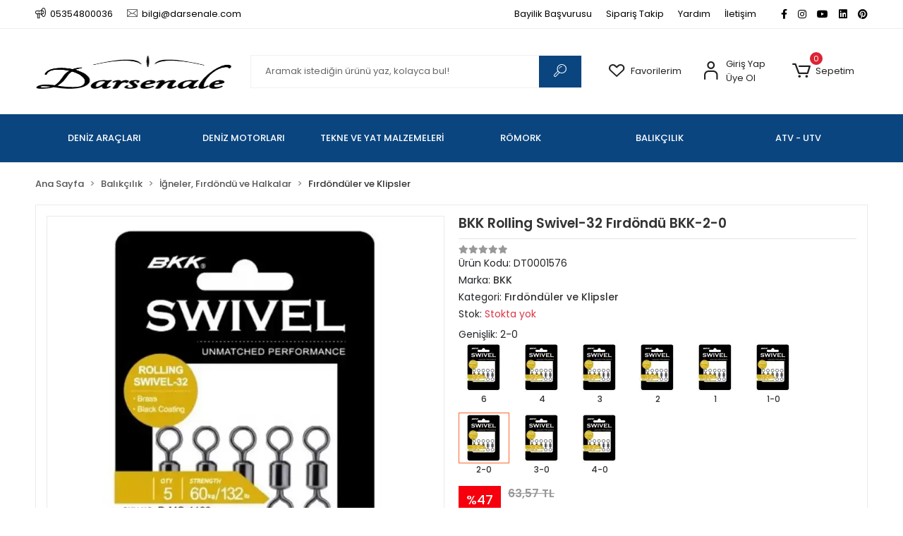

--- FILE ---
content_type: text/html; charset=UTF-8
request_url: https://www.darsenale.com/bkk-rolling-swivel-32-firdondu-bkk-2-0
body_size: 22322
content:
<!DOCTYPE html><html lang="tr"><head><meta http-equiv="X-UA-Compatible" content="IE=edge" /><meta http-equiv="Content-Type" content="text/html; charset=utf-8"/><meta name='viewport' content='width=device-width, user-scalable=yes'><link rel="preconnect" href="https://cdn.qukasoft.com/"/><link rel="dns-prefetch" href="https://cdn.qukasoft.com/"/><link rel="icon" href="https://cdn.qukasoft.com/f/862306/cDhlVUoyVTArYkI4Tmk4Z1RvTTZKYms9/images/logo/favicon-666361.webp" /><link rel="stylesheet" type="text/css" href="https://www.darsenale.com/template/smart/default/assets/plugins/bootstrap.soft.min.css?v=1661412851" /><link rel="stylesheet" type="text/css" href="https://www.darsenale.com/template/smart/default/assets/style.min.css?v=1755125904" /><title>BKK Rolling Swivel-32 Fırdöndü BKK-2-0</title><meta name="description" content="BKK Rolling Swivel-32 Fırdöndü BKK-2-0 Fırdöndüler ve Klipsler BKK" /><link href="https://www.darsenale.com/bkk-rolling-swivel-32-firdondu-bkk-2-0" rel="canonical" /><meta property="og:title" content="BKK Rolling Swivel-32 Fırdöndü BKK-2-0" /><meta property="og:site_name" content="darsenale.com" /><meta property="og:type" content="product" /><meta property="og:url" content="https://www.darsenale.com/bkk-rolling-swivel-32-firdondu-bkk-2-0" /><meta property="og:keywords" content="BKK Rolling Swivel-32 Fırdöndü BKK-2-0 Fırdöndüler ve Klipsler BKK" /><meta property="og:description" content="BKK Rolling Swivel-32 Fırdöndü BKK-2-0 Fırdöndüler ve Klipsler BKK" /><meta property="og:image" content="https://cdn.qukasoft.com/f/862306/cDhlVUptVXo4clZ3ZUdGckg4OG5icmdQYmNFPQ/p/bkk-rolling-swivel-32-firdondu-bkk-2-0-33744-1.png" /><meta property="og:image:width" content="700" /><meta property="og:image:height" content="700" /><link rel="preconnect" href="https://fonts.googleapis.com"><link rel="preconnect" href="https://fonts.gstatic.com" crossorigin><style type="text/css">
        body {
            font-family: 'Poppins', sans-serif;
        }
        :root{
            --body-bg:#ffffff;
            --menu-bg-color: #0a457f;
            --menu-color: #ffffff;
            --menu-color-hover: #ffffff;
            --main-color: #0a457f;
            --main-color2: #0a457f;
            --header-top-color: #000000;
            --header-top-color-hover: #0a457f;
            --add-cart-list: #ffffff;
            --add-cart-list-hover: #ffffff;
            --add-cart-list-bg: #0a457f;
            --add-cart-list-bg-hover: #0a457f;
            --buy-now: #fafafa;
            --buy-now-bg: #949494;
            --buy-now-hover: #ffffff;
            --buy-now-bg-hover: #747272;
            --add-cart-detail:#ffffff;
            --add-cart-detail-bg:#0a457f;
            --add-cart-detail-hover:#ffffff;
            --add-cart-detail-bg-hover:#0a457f;
            --complete-payment:#ffffff;
            --complete-payment-bg:#4dc761;
            --complete-payment-hover:#ffffff;
            --complete-payment-bg-hover:#3aa14b;
            --transition-time: .4s ease-out;
        };
        
    </style><link rel="stylesheet" type="text/css" href="https://www.darsenale.com/theme/___discovery/assets/style.css?v=1706014624" /><style type="text/css">
                            @media(min-width:1240px){
                .container,
                .container-sm,
                .container-md,
                .container-lg,
                .container-xl {
                    max-width: 1200px !important;
                    width: 97%;
                }
            }
            </style><script type="application/ld+json">{"@context":"https:\/\/schema.org","@type":"Website","url":"https:\/\/www.darsenale.com","name":"Tarz Denizcilik Sanayi ve Ticaret Limited Şirketi","potentialAction":{"@type":"SearchAction","target":"https:\/\/www.darsenale.com\/arama?k={search_term_string}","query-input":"required name=search_term_string"}}</script><script type="application/ld+json">{"@context":"https:\/\/schema.org","@type":"Store","name":"Tarz Denizcilik Sanayi ve Ticaret Limited Şirketi","url":"https:\/\/www.darsenale.com","logo":"https:\/\/cdn.qukasoft.com\/f\/862306\/cDhlVUoyVTArYkI4Tmk4Z1RvTTZKYms9\/l\/logo-32710486-sw1121sh222.webp","image":"https:\/\/cdn.qukasoft.com\/f\/862306\/cDhlVUoyVTArYkI4Tmk4Z1RvTTZKYms9\/l\/logo-32710486-sw1121sh222.webp","address":""}</script><script type="application/ld+json">{"@context":"https:\/\/schema.org\/","@type":"Product","name":"BKK Rolling Swivel-32 Fırdöndü BKK-2-0","image":["https:\/\/cdn.qukasoft.com\/f\/862306\/cDhlVUoyVXo4clZ3ZUdGckg4OG5icmdQYmNFPQ\/p\/bkk-rolling-swivel-32-firdondu-bkk-2-0-33744-1.webp"],"description":"BKK Rolling Swivel-32 Fırdöndü BKK-2-0 Fırdöndüler ve Klipsler BKK","productId":"14373","mpn":"DT0001576","gtin":"6939067082404","sku":"DT0001576","brand":{"@type":"Brand","name":"BKK"},"offers":{"@type":"Offer","priceCurrency":"try","price":"33.39","itemCondition":"https:\/\/schema.org\/NewCondition","availability":"https:\/\/schema.org\/OutOfStock","priceValidUntil":"","seller":{"@type":"Organization","name":"Tarz Denizcilik Sanayi ve Ticaret Limited Şirketi"},"url":"https:\/\/www.darsenale.com\/bkk-rolling-swivel-32-firdondu-bkk-2-0"}}</script><meta name="google-site-verification" content="EY1MVm9QxAyNvdSufhXr0UYBlkLSWuw9TFpYYG3BuKI" /><meta name="facebook-domain-verification" content="616395846392745" /><meta name="yandex-verification" content="1b9acf8d470dfa81" /><!-- Global site tag (gtag.js) --><script async src="https://www.googletagmanager.com/gtag/js?id=G-FG16Z2MXD5"></script><script>
                var google_tag_defined = true;
                window.dataLayer = window.dataLayer || [];
                function gtag(){dataLayer.push(arguments);}
                gtag('js', new Date());
                                                                gtag('config', 'G-FG16Z2MXD5');
                                                                gtag('config', 'AW-10785259815');
                            </script><!-- Facebook Pixel Code --><script>
                    !function(f,b,e,v,n,t,s)
                    {if(f.fbq)return;n=f.fbq=function(){n.callMethod?
                        n.callMethod.apply(n,arguments):n.queue.push(arguments)};
                        if(!f._fbq)f._fbq=n;n.push=n;n.loaded=!0;n.version='2.0';
                        n.queue=[];t=b.createElement(e);t.async=!0;
                        t.src=v;s=b.getElementsByTagName(e)[0];
                        s.parentNode.insertBefore(t,s)}(window, document,'script',
                        'https://connect.facebook.net/en_US/fbevents.js');
                    fbq('init', '1312478745865458');
                    fbq('track', 'PageView',{});
                </script><!-- End Facebook Pixel Code --><meta property="og:title" content="Darsenale"><meta property="og:description" content="Denizcilik ve Hobi Mağazası"><meta property="og:url" content="https://darsenale.com"><meta property="og:image" content="https://cdn.qukasoft.com/f/862306/bzR6WWFtNG0vcUp3ZW1Gc1U4OG5hUT09/i/image-91772358-sw320sh320.webp"/><meta property="og:type" content="article"><meta property="fb:admins" content="100063825129619"><meta property="og:site_name" content="Darsenale"><!-- Yandex.Metrika counter --><script type="text/javascript" >
                    (function(m,e,t,r,i,k,a){m[i]=m[i]||function(){(m[i].a=m[i].a||[]).push(arguments)};
                        m[i].l=1*new Date();k=e.createElement(t),a=e.getElementsByTagName(t)[0],k.async=1,k.src=r,a.parentNode.insertBefore(k,a)})
                    (window, document, "script", "https://mc.yandex.ru/metrika/tag.js", "ym");

                    ym(95585495, "init", {
                        clickmap:true,
                        trackLinks:true,
                        accurateTrackBounce:true,
                        ecommerce:"dataLayer"
                    });
                </script><noscript><div><img src="https://mc.yandex.ru/watch/95585495" style="position:absolute; left:-9999px;" alt="" /></div></noscript><!-- /Yandex.Metrika counter --><script type="text/javascript">
(function(c,l,a,r,i,t,y){c[a]=c[a]||function(){(c[a].q=c[a].q||[]).push(arguments)};
t=l.createElement(r);t.async=1;t.src="https://www.clarity.ms/tag/"+i;
y=l.getElementsByTagName(r)[0];y.parentNode.insertBefore(t,y);
})(window, document, "clarity", "script", "lg1qz4u6u3");
</script><meta name="google-site-verification" content="4pdXDvAvdVqO0zT3E8mjvzv7eEWedCrWR3ylXNQ4QuI" /></head><body class="product-body "><section class="pattern-group pattern-group-t-0 pattern-group-p-product "><div class="no-container"><div class="pattern-group-body"><div class="p-g-b-c-wrapper"><div class="p-g-b-c-inner"><div class="p-g-mod p-g-mod-t-28 p-g-mod-header  p-g-mod-trans   "><div class="p-g-mod-body  p-g-mod-body-p-0  "><header class="desktop"><section class="h-contact"><div class="container"><div class="row"><div class="col-md-5"><div class="info"><a href="tel:05354800036" class="item pl-0"><i class="coreicon-megaphone"></i><span>
                                    05354800036
                                </span></a><a href="/cdn-cgi/l/email-protection#07656e6b606e47636675746269666b622964686a" class="item"><i class="coreicon-envelope-1"></i><span>
                                    <span class="__cf_email__" data-cfemail="23414a4f444a6347425150464d424f460d404c4e">[email&#160;protected]</span>
                                </span></a></div></div><div class="col-md-7"><div class="social-media float-right"><a href="https://www.facebook.com/Darsenale" class="fb" target="_blank"><i class="fab fa-facebook-f"></i></a><a href="https://www.instagram.com/darsenale.tr" class="ins" target="_blank"><i class="fab fa-instagram"></i></a><a href="https://www.youtube.com/channel/UC5C2uVQ1H3kStdzUURx9Vaw" class="yt" target="_blank"><i class="fab fa-youtube"></i></a><a href="https://www.linkedin.com/company/darsenale" class="lnk" target="_blank"><i class="fab fa-linkedin"></i></a><a href="https://tr.pinterest.com/darsenale" class="pnt" target="_blank"><i class="fab fa-pinterest"></i></a></div><div class="info float-right"><a href="/bayilik-basvurusu" class="item">Bayilik Başvurusu</a><a href="https://www.darsenale.com/siparis-takip" class="item">Sipariş Takip</a><a href="https://www.darsenale.com/yardim" class="item">Yardım</a><a href="https://www.darsenale.com/iletisim" class="item">İletişim</a></div><div class="clearfix"></div></div></div></div></section><section class="h-center"><div class="container"><div class="row"><div class="col-md-3"><div class="logo header-area"><a href="https://www.darsenale.com" ><img src="https://cdn.qukasoft.com/f/862306/cDhlVUoyVTArYkI4Tmk4Z1RvTTZKYms9/l/logo-32710486-sw1121sh222.webp" alt="" /></a></div></div><div class="col-md-5"><div class="header-area"><div class="search"><form action="https://www.darsenale.com/arama" method="get" data-choose-action="redirect" data-smart-product-search-image><div class="input-box"><input type="text" name="k" class="form-control" placeholder="Aramak istediğin ürünü yaz, kolayca bul!"/></div><button type="submit" class="btn btn-orange btn-send"><i class="coreicon-search-1"></i></button></form></div></div></div><div class="col-md-4"><div class="header-area last"><div class="header-bar"><a class="bar-link bar-favorite" href="https://www.darsenale.com/hesabim/favori-listem" ><span class="icon"><i class="coreicon-heart-empty"></i></span><span class="name">Favorilerim</span></a><div class="bar-link bar-user"><span class="icon"><i class="coreicon-user-5"></i></span><div class="link"><a href="https://www.darsenale.com/uye-giris"><span class="name">Giriş Yap</span></a><a href="https://www.darsenale.com/uye-ol"><span class="name">Üye Ol</span></a></div></div><div class="dropdown header-cart-hover"><a class="bar-link bar-cart" href="https://www.darsenale.com/sepet" id="console-menu-3" role="button"><span class="icon"><i class="coreicon-cart-2"></i><span class="count" data-cart-quantity>0</span></span><span class="name">Sepetim</span></a><div class="dropdown-menu" aria-labelledby="console-menu-3"><div class="top-header"><span class="title">
                                                Sepetim 
                                                <span class="count2" data-cart-quantity>0 </span><span class="count2-description">Ürün</span></span></div><div class="products" data-cart-products></div><div class="summary" data-cart-summary></div></div></div></div></div></div></div></div></section><section class="menu"><div class="container"><div class="row"><div class="col-md-12"><div class="mega-menu"><ul class="navbar-nav"><li class="nav-item dropdown"><a class="nav-link dropdown-toggle" href="https://www.darsenale.com/deniz-araclari" id="mega-menu-19" data-parent-id="19" role="button"><span class="under-category">DENİZ ARAÇLARI</span></a><div class="dropdown-menu" aria-labelledby="mega-menu-19"><div class="mega-menu-container"><div class="container-fluid" ><div class="row"><div class="col-md-8"><div class="row h-100"><div class="col"><div class="sub-cat"><a class="sub-title" data-parent-id="19" data-id="20" href="https://www.darsenale.com/fiber-tekne">
                                                                                 Fiber Tekne
                                                                            </a><ul></ul></div><div class="sub-cat"><a class="sub-title" data-parent-id="19" data-id="151" href="https://www.darsenale.com/sisme-bot">
                                                                                 Şişme Bot
                                                                            </a><ul></ul></div></div><div class="col"><div class="sub-cat"><a class="sub-title" data-parent-id="19" data-id="21" href="https://www.darsenale.com/kano">
                                                                                 Kano
                                                                            </a><ul></ul></div></div><div class="col"><div class="sub-cat"><a class="sub-title" data-parent-id="19" data-id="22" href="https://www.darsenale.com/deniz-bisikleti">
                                                                                 Deniz Bisikleti
                                                                            </a><ul></ul></div></div></div></div><div class="col-md-4"></div></div></div></div></li><li class="nav-item dropdown"><a class="nav-link dropdown-toggle" href="https://www.darsenale.com/deniz-motorlari" id="mega-menu-1" data-parent-id="1" role="button"><span class="under-category">DENİZ MOTORLARI</span></a><div class="dropdown-menu" aria-labelledby="mega-menu-1"><div class="mega-menu-container"><div class="container-fluid" ><div class="row"><div class="col-md-8"><div class="row h-100"><div class="col"><div class="sub-cat"><a class="sub-title" data-parent-id="1" data-id="2" href="https://www.darsenale.com/distan-takma-motor">
                                                                                 Dıştan Takma Motor
                                                                            </a><ul><li><a href="https://www.darsenale.com/motor-elektrik-elektronik-parca-2338"><span class="sub-category"> Motor Elektrik Elektronik Parça </span></a></li></ul></div></div><div class="col"><div class="sub-cat"><a class="sub-title" data-parent-id="1" data-id="11" href="https://www.darsenale.com/motor-bakim-ve-yedek-parca">
                                                                                 Motor Bakım ve Yedek Parça
                                                                            </a><ul><li><a href="https://www.darsenale.com/motor-yaglari"><span class="sub-category"> Motor Yağları </span></a></li><li><a href="https://www.darsenale.com/filtreler"><span class="sub-category"> Filtreler </span></a></li><li><a href="https://www.darsenale.com/motor-ekipmanlari"><span class="sub-category"> Motor Ekipmanları </span></a></li><li><a href="https://www.darsenale.com/motor-elektrik-elektronik-parca"><span class="sub-category"> Motor Elektrik Elektronik Parça </span></a></li><li><a href="https://www.darsenale.com/yakit-sistemi"><span class="sub-category"> Yakıt Sistemi </span></a></li><li><a href="https://www.darsenale.com/direksiyon-sistemi"><span class="sub-category"> Direksiyon Sistemi </span></a></li><li><a href="https://www.darsenale.com/atesleme-bujileri"><span class="sub-category"> Ateşleme Bujileri </span></a></li></ul></div></div></div></div><div class="col-md-4"></div></div></div></div></li><li class="nav-item dropdown"><a class="nav-link dropdown-toggle" href="https://www.darsenale.com/tekne-ve-yat-malzemeleri" id="mega-menu-3" data-parent-id="3" role="button"><span class="under-category">TEKNE VE YAT MALZEMELERİ</span></a><div class="dropdown-menu" aria-labelledby="mega-menu-3"><div class="mega-menu-container"><div class="container-fluid" ><div class="row"><div class="col-md-8"><div class="row h-100"><div class="col"><div class="sub-cat"><a class="sub-title" data-parent-id="3" data-id="4" href="https://www.darsenale.com/guverte">
                                                                                 Güverte
                                                                            </a><ul><li><a href="https://www.darsenale.com/merdiven-ve-pasarella"><span class="sub-category"> Merdiven ve Pasarella </span></a></li><li><a href="https://www.darsenale.com/tente-ve-tente-aksesuarlari"><span class="sub-category"> Tente ve Tente Aksesuarları </span></a></li><li><a href="https://www.darsenale.com/ekipman-ve-aksesuar"><span class="sub-category"> Ekipman Ve Aksesuar </span></a></li></ul></div><div class="sub-cat"><a class="sub-title" data-parent-id="3" data-id="18" href="https://www.darsenale.com/sintine">
                                                                                 Sintine
                                                                            </a><ul><li><a href="https://www.darsenale.com/sintine-cikislari"><span class="sub-category"> Sintine Çıkışları </span></a></li><li><a href="https://www.darsenale.com/sintine-pompalari"><span class="sub-category"> Sintine Pompaları </span></a></li></ul></div><div class="sub-cat"><a class="sub-title" data-parent-id="3" data-id="30" href="https://www.darsenale.com/kilitler">
                                                                                 Kilitler
                                                                            </a><ul></ul></div><div class="sub-cat"><a class="sub-title" data-parent-id="3" data-id="34" href="https://www.darsenale.com/krom-baglanti-elemanlari">
                                                                                 Bağlantı Elemanları
                                                                            </a><ul><li><a href="https://www.darsenale.com/civata-pul-vida"><span class="sub-category"> Civata, Pul, Vida, </span></a></li><li><a href="https://www.darsenale.com/baglanti-takozlari"><span class="sub-category"> Bağlantı Takozları ve Kelepçeler </span></a></li><li><a href="https://www.darsenale.com/direksiyon-teli"><span class="sub-category"> Direksiyon teli </span></a></li></ul></div></div><div class="col"><div class="sub-cat"><a class="sub-title" data-parent-id="3" data-id="5" href="https://www.darsenale.com/tekne-elektrik-ve-elektronik">
                                                                                 Tekne Elektrik ve Elektronik
                                                                            </a><ul><li><a href="https://www.darsenale.com/aydinlatma"><span class="sub-category"> Aydınlatma </span></a></li><li><a href="https://www.darsenale.com/tus-takimlari-ve-kablolar"><span class="sub-category"> Tuş Takımları ve Kablolar </span></a></li></ul></div><div class="sub-cat"><a class="sub-title" data-parent-id="3" data-id="26" href="https://www.darsenale.com/havalandirma-ve-korukler">
                                                                                 Havalandırma ve Körükler
                                                                            </a><ul></ul></div><div class="sub-cat"><a class="sub-title" data-parent-id="3" data-id="32" href="https://www.darsenale.com/bakim-boya-ve-kimyasallar">
                                                                                 Bakım Boya ve Kimyasallar
                                                                            </a><ul></ul></div><div class="sub-cat"><a class="sub-title" data-parent-id="3" data-id="38" href="https://www.darsenale.com/can-kurtaran-ekipmanlari">
                                                                                 Can Kurtaran Ekipmanları
                                                                            </a><ul><li><a href="https://www.darsenale.com/can-simitleri"><span class="sub-category"> Can Simitleri </span></a></li></ul></div></div><div class="col"><div class="sub-cat"><a class="sub-title" data-parent-id="3" data-id="15" href="https://www.darsenale.com/demirleme-ve-baglama">
                                                                                 Demirleme ve Bağlama
                                                                            </a><ul><li><a href="https://www.darsenale.com/krom-kilitler"><span class="sub-category"> Krom kilitler </span></a></li></ul></div><div class="sub-cat"><a class="sub-title" data-parent-id="3" data-id="27" href="https://www.darsenale.com/gostergeler">
                                                                                 Göstergeler
                                                                            </a><ul></ul></div><div class="sub-cat"><a class="sub-title" data-parent-id="3" data-id="33" href="https://www.darsenale.com/tutya">
                                                                                 Tutya
                                                                            </a><ul></ul></div></div></div></div><div class="col-md-4"></div></div></div></div></li><li class="nav-item dropdown"><a class="nav-link dropdown-toggle" href="https://www.darsenale.com/romork" id="mega-menu-9" data-parent-id="9" role="button"><span class="under-category">RÖMORK</span></a><div class="dropdown-menu" aria-labelledby="mega-menu-9"><div class="mega-menu-container"><div class="container-fluid" ><div class="row"><div class="col-md-8"><div class="row h-100"><div class="col"><div class="sub-cat"><a class="sub-title" data-parent-id="9" data-id="10" href="https://www.darsenale.com/romork-yedek-parca">
                                                                                 Römork Yedek Parça
                                                                            </a><ul></ul></div></div><div class="col"><div class="sub-cat"><a class="sub-title" data-parent-id="9" data-id="14" href="https://www.darsenale.com/tekne-tasima-romorklari">
                                                                                 Tekne Taşıma Römorkları
                                                                            </a><ul></ul></div></div></div></div><div class="col-md-4"></div></div></div></div></li><li class="nav-item dropdown"><a class="nav-link dropdown-toggle" href="https://www.darsenale.com/balikcilik" id="mega-menu-37" data-parent-id="37" role="button"><span class="under-category">BALIKÇILIK</span></a><div class="dropdown-menu" aria-labelledby="mega-menu-37"><div class="mega-menu-container"><div class="container-fluid" ><div class="row"><div class="col-md-8"><div class="row h-100"><div class="col"><div class="sub-cat"><a class="sub-title" data-parent-id="37" data-id="71" href="https://www.darsenale.com/olta-makineleri">
                                                                                 Olta Makineleri
                                                                            </a><ul><li><a href="https://www.darsenale.com/spin-makineler"><span class="sub-category"> Spin Makineler </span></a></li><li><a href="https://www.darsenale.com/lrf-makineler"><span class="sub-category"> LRF Makineler </span></a></li><li><a href="https://www.darsenale.com/tekne-makineleri"><span class="sub-category"> Tekne Makineleri </span></a></li><li><a href="https://www.darsenale.com/genel-kullanim-makineler"><span class="sub-category"> Genel Kullanım Makineler </span></a></li><li><a href="https://www.darsenale.com/cikrik-makineler"><span class="sub-category"> Çıkrık Makineler </span></a></li><li><a href="https://www.darsenale.com/makine-cantalari"><span class="sub-category"> Makine Çantaları </span></a></li></ul></div><div class="sub-cat"><a class="sub-title" data-parent-id="37" data-id="51" href="https://www.darsenale.com/igneler-firdondu-ve-halkalar">
                                                                                 İğneler, Fırdöndü ve Halkalar
                                                                            </a><ul><li><a href="https://www.darsenale.com/igneler"><span class="sub-category"> İğneler </span></a></li><li><a href="https://www.darsenale.com/jig-head"><span class="sub-category"> Jig Head </span></a></li><li><a href="https://www.darsenale.com/firdonduler-ve-klipsler"><span class="sub-category"> Fırdöndüler ve Klipsler </span></a></li><li><a href="https://www.darsenale.com/halkalar"><span class="sub-category"> Halkalar </span></a></li></ul></div><div class="sub-cat"><a class="sub-title" data-parent-id="37" data-id="135" href="https://www.darsenale.com/capari-ve-hazir-takimlar">
                                                                                 Çapari ve Hazır Takımlar
                                                                            </a><ul><li><a href="https://www.darsenale.com/yemlik-takimlar"><span class="sub-category"> Yemlik Takımlar </span></a></li><li><a href="https://www.darsenale.com/capariler"><span class="sub-category"> Çapariler </span></a></li><li><a href="https://www.darsenale.com/hazir-takim-aparat"><span class="sub-category"> Hazır Takım Aparat </span></a></li><li><a href="https://www.darsenale.com/dolaglar"><span class="sub-category"> Dolaglar </span></a></li><li><a href="https://www.darsenale.com/simler-ve-ipekler"><span class="sub-category"> Simler ve İpekler </span></a></li></ul></div></div><div class="col"><div class="sub-cat"><a class="sub-title" data-parent-id="37" data-id="62" href="https://www.darsenale.com/olta-kamislar">
                                                                                 Olta Kamışlar
                                                                            </a><ul><li><a href="https://www.darsenale.com/kamis-canta-ve-kiliflari"><span class="sub-category"> Kamış Çanta ve Kılıfları </span></a></li></ul></div><div class="sub-cat"><a class="sub-title" data-parent-id="37" data-id="119" href="https://www.darsenale.com/kursun-samandira-stopper">
                                                                                 Kurşun, Şamandıra, Stopper
                                                                            </a><ul><li><a href="https://www.darsenale.com/stoperler"><span class="sub-category"> Stoperler </span></a></li><li><a href="https://www.darsenale.com/mantar-ve-samandiralar"><span class="sub-category"> Mantar ve Şamandıralar </span></a></li><li><a href="https://www.darsenale.com/olta-kursunlar"><span class="sub-category"> Olta Kurşunlar </span></a></li></ul></div><div class="sub-cat"><a class="sub-title" data-parent-id="37" data-id="73" href="https://www.darsenale.com/yardimci-ekipmanlar">
                                                                                 Yardımcı Ekipmanlar
                                                                            </a><ul><li><a href="https://www.darsenale.com/yemleme-ekipmanlari"><span class="sub-category"> Yemleme Ekipmanları </span></a></li><li><a href="https://www.darsenale.com/aparatlar"><span class="sub-category"> Aparatlar </span></a></li><li><a href="https://www.darsenale.com/kremler-ve-ozel-bilesenler"><span class="sub-category"> Kremler ve Özel Bileşenler </span></a></li><li><a href="https://www.darsenale.com/el-aletleri"><span class="sub-category"> El Aletleri </span></a></li><li><a href="https://www.darsenale.com/organizer-kutular"><span class="sub-category"> Organizer Kutular </span></a></li><li><a href="https://www.darsenale.com/balik-tutucular"><span class="sub-category"> Balık Tutucular </span></a></li><li><a href="https://www.darsenale.com/alarmlar-ve-uyaricilar"><span class="sub-category"> Alarmlar ve Uyarıcılar </span></a></li></ul></div></div><div class="col"><div class="sub-cat"><a class="sub-title" data-parent-id="37" data-id="68" href="https://www.darsenale.com/suni-yemler">
                                                                                 Suni Yemler
                                                                            </a><ul><li><a href="https://www.darsenale.com/jig-yemler"><span class="sub-category"> Jig Yemler </span></a></li><li><a href="https://www.darsenale.com/silikon-yemler"><span class="sub-category"> Silikon Yemler </span></a></li><li><a href="https://www.darsenale.com/maket-baliklar"><span class="sub-category"> Maket Balıklar </span></a></li><li><a href="https://www.darsenale.com/kalamar-zokalari"><span class="sub-category"> Kalamar Zokaları </span></a></li><li><a href="https://www.darsenale.com/kasiklar"><span class="sub-category"> Kaşıklar </span></a></li><li><a href="https://www.darsenale.com/fly-serisi"><span class="sub-category"> FLY Serisi </span></a></li><li><a href="https://www.darsenale.com/sazan-yemler"><span class="sub-category"> Sazan Yemler </span></a></li></ul></div><div class="sub-cat"><a class="sub-title" data-parent-id="37" data-id="81" href="https://www.darsenale.com/misinalar-ve-ipler">
                                                                                 Misinalar ve İpler
                                                                            </a><ul><li><a href="https://www.darsenale.com/celiktel-ve-titanium-teller"><span class="sub-category"> Çeliktel ve Titanium Teller </span></a></li><li><a href="https://www.darsenale.com/fluorocarbon-gorunmez-misina"><span class="sub-category"> Fluorocarbon (Görünmez) Misina </span></a></li><li><a href="https://www.darsenale.com/monofilament-misina"><span class="sub-category"> Monofilament Misina </span></a></li><li><a href="https://www.darsenale.com/poset-cile-misina"><span class="sub-category"> Poşet, Çile Misina </span></a></li><li><a href="https://www.darsenale.com/bobin-misina"><span class="sub-category"> Bobin Misina </span></a></li><li><a href="https://www.darsenale.com/orgu-ip-misina"><span class="sub-category"> Örgü İp Misina </span></a></li><li><a href="https://www.darsenale.com/asist-ipi"><span class="sub-category"> Asist İpi </span></a></li><li><a href="https://www.darsenale.com/leader-misina"><span class="sub-category"> Leader Misina </span></a></li></ul></div></div></div></div><div class="col-md-4"></div></div></div></div></li><li class="nav-item dropdown"><a class="nav-link dropdown-toggle" href="https://www.darsenale.com/motorsiklet-atv-utv" id="mega-menu-8" data-parent-id="8" role="button"><span class="under-category">ATV - UTV</span></a><div class="dropdown-menu" aria-labelledby="mega-menu-8"><div class="mega-menu-container"><div class="container-fluid" ><div class="row"><div class="col-md-8"><div class="row h-100"><div class="col"><div class="sub-cat"><a class="sub-title" data-parent-id="8" data-id="384" href="https://www.darsenale.com/ekipman-ve-aksesuar-3137">
                                                                                 Ekipman ve Aksesuar
                                                                            </a><ul><li><a href="https://www.darsenale.com/kasklar"><span class="sub-category"> Kasklar </span></a></li><li><a href="https://www.darsenale.com/motor-gozlukler"><span class="sub-category"> Motor Gözlükler </span></a></li><li><a href="https://www.darsenale.com/kask-susleri"><span class="sub-category"> Kask Süsleri </span></a></li><li><a href="https://www.darsenale.com/motor-eldivenler"><span class="sub-category"> Motor Eldivenler </span></a></li><li><a href="https://www.darsenale.com/motor-telefon-tutucular"><span class="sub-category"> Motor Telefon Tutucular </span></a></li><li><a href="https://www.darsenale.com/motor-kilitleri"><span class="sub-category"> Motor Kilitleri </span></a></li><li><a href="https://www.darsenale.com/motor-montlari"><span class="sub-category"> Motor Montları </span></a></li><li><a href="https://www.darsenale.com/motor-dizlikler"><span class="sub-category"> Motor Dizlikler </span></a></li><li><a href="https://www.darsenale.com/motor-cantalar"><span class="sub-category"> Motor Çantalar </span></a></li><li><a href="https://www.darsenale.com/motor-pantolanlari"><span class="sub-category"> Motor Pantolanları </span></a></li><li><a href="https://www.darsenale.com/motor-siperlik"><span class="sub-category"> Motor Siperlik </span></a></li><li><a href="https://www.darsenale.com/motor-koltuk-kiliflari"><span class="sub-category"> Motor Koltuk Kılıfları </span></a></li><li><a href="https://www.darsenale.com/atv-aksesuarlari"><span class="sub-category"> ATV Aksesuarları </span></a></li><li><a href="https://www.darsenale.com/kask-kamera-tutucu"><span class="sub-category"> Kask Kamera Tutucu </span></a></li><li><a href="https://www.darsenale.com/motor-koruma-demirleri"><span class="sub-category"> Motor Koruma Demirleri </span></a></li><li><a href="https://www.darsenale.com/spacer"><span class="sub-category"> Spacer </span></a></li></ul></div><div class="sub-cat"><a class="sub-title" data-parent-id="8" data-id="397" href="https://www.darsenale.com/motor-bakim-ve-yedek-parca-1065">
                                                                                 Motor Bakım ve Yedek Parça
                                                                            </a><ul><li><a href="https://www.darsenale.com/motor-yaglari-ve-spreyler"><span class="sub-category"> Motor Yağları ve Spreyler </span></a></li><li><a href="https://www.darsenale.com/motor-bujiler"><span class="sub-category"> Motor Bujiler </span></a></li><li><a href="https://www.darsenale.com/fren-sistemi"><span class="sub-category"> Fren Sistemi </span></a></li><li><a href="https://www.darsenale.com/filtreler-3012"><span class="sub-category"> Filtreler </span></a></li></ul></div></div><div class="col"><div class="sub-cat"><a class="sub-title" data-parent-id="8" data-id="415" href="https://www.darsenale.com/atv-all-terrain-vehicle">
                                                                                 ATV (All-Terrain Vehicle)
                                                                            </a><ul><li><a href="https://www.darsenale.com/atv-araclar"><span class="sub-category"> ATV Araçlar </span></a></li><li><a href="https://www.darsenale.com/atv-aksesuarlari-4154"><span class="sub-category"> ATV Aksesuarları </span></a></li></ul></div></div><div class="col"><div class="sub-cat"><a class="sub-title" data-parent-id="8" data-id="378" href="https://www.darsenale.com/utv-utility-track-vehicle">
                                                                                 UTV (Utility Track Vehicle)
                                                                            </a><ul><li><a href="https://www.darsenale.com/utv-araclar"><span class="sub-category"> UTV araçlar </span></a></li></ul></div></div></div></div><div class="col-md-4"></div></div></div></div></li></ul></div></div></div></div></section></header><header class="mobile"><div class="op-black"></div><div class="left"><a href="javascript:;" class="icon-group ml-1 btn-sidebar-menu"><i class="fas fa-align-right"></i></a><a href="javascript:;" class="icon-group ml-1 btn-sidebar-menu ml-2"><i class="coreicon-search-1"></i></a></div><div class="center"><div class="logo"><a href="https://www.darsenale.com"><img src="https://cdn.qukasoft.com/f/862306/cDhlVUoyVTArYkI4Tmk4Z1RvTTZKYms9/l/mobil-logo-76696111-sw1121sh222.webp" alt="" /></a></div></div><div class="right"><a href="https://www.darsenale.com/sepet" class="icon-group mr-3"><i class="coreicon-basket-2"></i><span class="badge" data-cart-quantity>0</span></a><a href="javascript:;" class="icon-group mr-1 btn-sidebar-user"><i class="coreicon-user-5"></i></a></div><div class="clearfix"></div><nav class="sidebar-menu-type-2"><div class="logo-area"><a href="https://www.darsenale.com" ><img src="https://cdn.qukasoft.com/f/862306/cDhlVUoyVTArYkI4Tmk4Z1RvTTZKYms9/l/logo-32710486-sw1121sh222.webp" alt="" /></a><div class="mobile-menu-close"><i class="fas fa-times"></i></div></div><div class="scrollbar"><section class="mobile-search"><form action="https://www.darsenale.com/arama" method="get"  data-choose-action="redirect" data-smart-mobile-product-search-image ><div class="input-box"><input type="text" name="k" class="form-control" placeholder="Ara.." /></div><button type="submit" class="btn btn-orange btn-send"><div><i class="coreicon-search"></i></div></button></form><div class="clearfix"></div></section><div class="mobil-area-title">
                   TÜM KATEGORİLER
                </div><div class="categories"><ul><li class="sc-19"><a href="javascript:;" class="btn-categories-show" data-id="19"><span class="name float-left">Deniz Araçları</span><span class="icon float-right"><i class="fas fa-angle-right"></i></span><div class="clearfix"></div></a><ul class="multi categories-list-19"><li class="sc-19-all"><a href="https://www.darsenale.com/deniz-araclari"><span class="name float-left">
                            Tüm
                            Deniz Araçları</span><div class="clearfix"></div></a></li><li class="sc-20"><a href="https://www.darsenale.com/fiber-tekne" data-id="20"><span class="name ">Fiber Tekne</span><div class="clearfix"></div></a></li><li class="sc-21"><a href="https://www.darsenale.com/kano" data-id="21"><span class="name ">Kano</span><div class="clearfix"></div></a></li><li class="sc-22"><a href="https://www.darsenale.com/deniz-bisikleti" data-id="22"><span class="name ">Deniz Bisikleti</span><div class="clearfix"></div></a></li><li class="sc-151"><a href="https://www.darsenale.com/sisme-bot" data-id="151"><span class="name ">Şişme Bot</span><div class="clearfix"></div></a></li></ul></li><li class="sc-1"><a href="javascript:;" class="btn-categories-show" data-id="1"><span class="name float-left">Deniz Motorları</span><span class="icon float-right"><i class="fas fa-angle-right"></i></span><div class="clearfix"></div></a><ul class="multi categories-list-1"><li class="sc-1-all"><a href="https://www.darsenale.com/deniz-motorlari"><span class="name float-left">
                            Tüm
                            Deniz Motorları</span><div class="clearfix"></div></a></li><li class="sc-2"><a href="javascript:;" class="btn-categories-show" data-id="2"><span class="name float-left">Dıştan Takma Motor</span><span class="icon float-right"><i class="fas fa-angle-right"></i></span><div class="clearfix"></div></a><ul class="multi categories-list-2"><li class="sc-2-all"><a href="https://www.darsenale.com/distan-takma-motor"><span class="name float-left">
                            Tüm
                            Dıştan Takma Motor</span><div class="clearfix"></div></a></li><li class="sc-381"><a href="https://www.darsenale.com/motor-elektrik-elektronik-parca-2338" data-id="381"><span class="name ">Motor Elektrik Elektronik Parça</span><div class="clearfix"></div></a></li></ul></li><li class="sc-11"><a href="javascript:;" class="btn-categories-show" data-id="11"><span class="name float-left">Motor Bakım ve Yedek Parça</span><span class="icon float-right"><i class="fas fa-angle-right"></i></span><div class="clearfix"></div></a><ul class="multi categories-list-11"><li class="sc-11-all"><a href="https://www.darsenale.com/motor-bakim-ve-yedek-parca"><span class="name float-left">
                            Tüm
                            Motor Bakım ve Yedek Parça</span><div class="clearfix"></div></a></li><li class="sc-12"><a href="https://www.darsenale.com/motor-yaglari" data-id="12"><span class="name ">Motor Yağları</span><div class="clearfix"></div></a></li><li class="sc-13"><a href="https://www.darsenale.com/filtreler" data-id="13"><span class="name ">Filtreler</span><div class="clearfix"></div></a></li><li class="sc-16"><a href="https://www.darsenale.com/motor-ekipmanlari" data-id="16"><span class="name ">Motor Ekipmanları</span><div class="clearfix"></div></a></li><li class="sc-17"><a href="https://www.darsenale.com/motor-elektrik-elektronik-parca" data-id="17"><span class="name ">Motor Elektrik Elektronik Parça</span><div class="clearfix"></div></a></li><li class="sc-23"><a href="https://www.darsenale.com/yakit-sistemi" data-id="23"><span class="name ">Yakıt Sistemi</span><div class="clearfix"></div></a></li><li class="sc-341"><a href="https://www.darsenale.com/direksiyon-sistemi" data-id="341"><span class="name ">Direksiyon Sistemi</span><div class="clearfix"></div></a></li><li class="sc-382"><a href="https://www.darsenale.com/atesleme-bujileri" data-id="382"><span class="name ">Ateşleme Bujileri</span><div class="clearfix"></div></a></li></ul></li></ul></li><li class="sc-3"><a href="javascript:;" class="btn-categories-show" data-id="3"><span class="name float-left">Tekne ve Yat Malzemeleri</span><span class="icon float-right"><i class="fas fa-angle-right"></i></span><div class="clearfix"></div></a><ul class="multi categories-list-3"><li class="sc-3-all"><a href="https://www.darsenale.com/tekne-ve-yat-malzemeleri"><span class="name float-left">
                            Tüm
                            Tekne ve Yat Malzemeleri</span><div class="clearfix"></div></a></li><li class="sc-4"><a href="javascript:;" class="btn-categories-show" data-id="4"><span class="name float-left">Güverte</span><span class="icon float-right"><i class="fas fa-angle-right"></i></span><div class="clearfix"></div></a><ul class="multi categories-list-4"><li class="sc-4-all"><a href="https://www.darsenale.com/guverte"><span class="name float-left">
                            Tüm
                            Güverte</span><div class="clearfix"></div></a></li><li class="sc-6"><a href="https://www.darsenale.com/merdiven-ve-pasarella" data-id="6"><span class="name ">Merdiven ve Pasarella</span><div class="clearfix"></div></a></li><li class="sc-7"><a href="https://www.darsenale.com/tente-ve-tente-aksesuarlari" data-id="7"><span class="name ">Tente ve Tente Aksesuarları</span><div class="clearfix"></div></a></li><li class="sc-25"><a href="https://www.darsenale.com/ekipman-ve-aksesuar" data-id="25"><span class="name ">Ekipman Ve Aksesuar</span><div class="clearfix"></div></a></li></ul></li><li class="sc-5"><a href="javascript:;" class="btn-categories-show" data-id="5"><span class="name float-left">Tekne Elektrik ve Elektronik</span><span class="icon float-right"><i class="fas fa-angle-right"></i></span><div class="clearfix"></div></a><ul class="multi categories-list-5"><li class="sc-5-all"><a href="https://www.darsenale.com/tekne-elektrik-ve-elektronik"><span class="name float-left">
                            Tüm
                            Tekne Elektrik ve Elektronik</span><div class="clearfix"></div></a></li><li class="sc-28"><a href="https://www.darsenale.com/aydinlatma" data-id="28"><span class="name ">Aydınlatma</span><div class="clearfix"></div></a></li><li class="sc-29"><a href="https://www.darsenale.com/tus-takimlari-ve-kablolar" data-id="29"><span class="name ">Tuş Takımları ve Kablolar</span><div class="clearfix"></div></a></li></ul></li><li class="sc-15"><a href="javascript:;" class="btn-categories-show" data-id="15"><span class="name float-left">Demirleme ve Bağlama</span><span class="icon float-right"><i class="fas fa-angle-right"></i></span><div class="clearfix"></div></a><ul class="multi categories-list-15"><li class="sc-15-all"><a href="https://www.darsenale.com/demirleme-ve-baglama"><span class="name float-left">
                            Tüm
                            Demirleme ve Bağlama</span><div class="clearfix"></div></a></li><li class="sc-421"><a href="https://www.darsenale.com/krom-kilitler" data-id="421"><span class="name ">Krom kilitler</span><div class="clearfix"></div></a></li></ul></li><li class="sc-18"><a href="javascript:;" class="btn-categories-show" data-id="18"><span class="name float-left">Sintine</span><span class="icon float-right"><i class="fas fa-angle-right"></i></span><div class="clearfix"></div></a><ul class="multi categories-list-18"><li class="sc-18-all"><a href="https://www.darsenale.com/sintine"><span class="name float-left">
                            Tüm
                            Sintine</span><div class="clearfix"></div></a></li><li class="sc-24"><a href="https://www.darsenale.com/sintine-cikislari" data-id="24"><span class="name ">Sintine Çıkışları</span><div class="clearfix"></div></a></li><li class="sc-31"><a href="https://www.darsenale.com/sintine-pompalari" data-id="31"><span class="name ">Sintine Pompaları</span><div class="clearfix"></div></a></li></ul></li><li class="sc-26"><a href="https://www.darsenale.com/havalandirma-ve-korukler" data-id="26"><span class="name ">Havalandırma ve Körükler</span><div class="clearfix"></div></a></li><li class="sc-27"><a href="https://www.darsenale.com/gostergeler" data-id="27"><span class="name ">Göstergeler</span><div class="clearfix"></div></a></li><li class="sc-30"><a href="https://www.darsenale.com/kilitler" data-id="30"><span class="name ">Kilitler</span><div class="clearfix"></div></a></li><li class="sc-32"><a href="https://www.darsenale.com/bakim-boya-ve-kimyasallar" data-id="32"><span class="name ">Bakım Boya ve Kimyasallar</span><div class="clearfix"></div></a></li><li class="sc-33"><a href="https://www.darsenale.com/tutya" data-id="33"><span class="name ">Tutya</span><div class="clearfix"></div></a></li><li class="sc-34"><a href="javascript:;" class="btn-categories-show" data-id="34"><span class="name float-left">Bağlantı Elemanları</span><span class="icon float-right"><i class="fas fa-angle-right"></i></span><div class="clearfix"></div></a><ul class="multi categories-list-34"><li class="sc-34-all"><a href="https://www.darsenale.com/krom-baglanti-elemanlari"><span class="name float-left">
                            Tüm
                            Bağlantı Elemanları</span><div class="clearfix"></div></a></li><li class="sc-35"><a href="https://www.darsenale.com/civata-pul-vida" data-id="35"><span class="name ">Civata, Pul, Vida,</span><div class="clearfix"></div></a></li><li class="sc-36"><a href="https://www.darsenale.com/baglanti-takozlari" data-id="36"><span class="name ">Bağlantı Takozları ve Kelepçeler</span><div class="clearfix"></div></a></li><li class="sc-402"><a href="https://www.darsenale.com/direksiyon-teli" data-id="402"><span class="name ">Direksiyon teli</span><div class="clearfix"></div></a></li></ul></li><li class="sc-38"><a href="javascript:;" class="btn-categories-show" data-id="38"><span class="name float-left">Can Kurtaran Ekipmanları</span><span class="icon float-right"><i class="fas fa-angle-right"></i></span><div class="clearfix"></div></a><ul class="multi categories-list-38"><li class="sc-38-all"><a href="https://www.darsenale.com/can-kurtaran-ekipmanlari"><span class="name float-left">
                            Tüm
                            Can Kurtaran Ekipmanları</span><div class="clearfix"></div></a></li><li class="sc-39"><a href="https://www.darsenale.com/can-simitleri" data-id="39"><span class="name ">Can Simitleri</span><div class="clearfix"></div></a></li></ul></li></ul></li><li class="sc-9"><a href="javascript:;" class="btn-categories-show" data-id="9"><span class="name float-left">Römork</span><span class="icon float-right"><i class="fas fa-angle-right"></i></span><div class="clearfix"></div></a><ul class="multi categories-list-9"><li class="sc-9-all"><a href="https://www.darsenale.com/romork"><span class="name float-left">
                            Tüm
                            Römork</span><div class="clearfix"></div></a></li><li class="sc-10"><a href="https://www.darsenale.com/romork-yedek-parca" data-id="10"><span class="name ">Römork Yedek Parça</span><div class="clearfix"></div></a></li><li class="sc-14"><a href="https://www.darsenale.com/tekne-tasima-romorklari" data-id="14"><span class="name ">Tekne Taşıma Römorkları</span><div class="clearfix"></div></a></li></ul></li><li class="sc-37"><a href="javascript:;" class="btn-categories-show" data-id="37"><span class="name float-left">Balıkçılık</span><span class="icon float-right"><i class="fas fa-angle-right"></i></span><div class="clearfix"></div></a><ul class="multi categories-list-37"><li class="sc-37-all"><a href="https://www.darsenale.com/balikcilik"><span class="name float-left">
                            Tüm
                            Balıkçılık</span><div class="clearfix"></div></a></li><li class="sc-71"><a href="javascript:;" class="btn-categories-show" data-id="71"><span class="name float-left">Olta Makineleri</span><span class="icon float-right"><i class="fas fa-angle-right"></i></span><div class="clearfix"></div></a><ul class="multi categories-list-71"><li class="sc-71-all"><a href="https://www.darsenale.com/olta-makineleri"><span class="name float-left">
                            Tüm
                            Olta Makineleri</span><div class="clearfix"></div></a></li><li class="sc-106"><a href="https://www.darsenale.com/spin-makineler" data-id="106"><span class="name ">Spin Makineler</span><div class="clearfix"></div></a></li><li class="sc-107"><a href="https://www.darsenale.com/lrf-makineler" data-id="107"><span class="name ">LRF Makineler</span><div class="clearfix"></div></a></li><li class="sc-108"><a href="https://www.darsenale.com/tekne-makineleri" data-id="108"><span class="name ">Tekne Makineleri</span><div class="clearfix"></div></a></li><li class="sc-109"><a href="https://www.darsenale.com/genel-kullanim-makineler" data-id="109"><span class="name ">Genel Kullanım Makineler</span><div class="clearfix"></div></a></li><li class="sc-112"><a href="https://www.darsenale.com/cikrik-makineler" data-id="112"><span class="name ">Çıkrık Makineler</span><div class="clearfix"></div></a></li><li class="sc-130"><a href="https://www.darsenale.com/makine-cantalari" data-id="130"><span class="name ">Makine Çantaları</span><div class="clearfix"></div></a></li></ul></li><li class="sc-62"><a href="javascript:;" class="btn-categories-show" data-id="62"><span class="name float-left">Olta Kamışlar</span><span class="icon float-right"><i class="fas fa-angle-right"></i></span><div class="clearfix"></div></a><ul class="multi categories-list-62"><li class="sc-62-all"><a href="https://www.darsenale.com/olta-kamislar"><span class="name float-left">
                            Tüm
                            Olta Kamışlar</span><div class="clearfix"></div></a></li><li class="sc-92"><a href="https://www.darsenale.com/kamis-canta-ve-kiliflari" data-id="92"><span class="name ">Kamış Çanta ve Kılıfları</span><div class="clearfix"></div></a></li></ul></li><li class="sc-68"><a href="javascript:;" class="btn-categories-show" data-id="68"><span class="name float-left">Suni Yemler</span><span class="icon float-right"><i class="fas fa-angle-right"></i></span><div class="clearfix"></div></a><ul class="multi categories-list-68"><li class="sc-68-all"><a href="https://www.darsenale.com/suni-yemler"><span class="name float-left">
                            Tüm
                            Suni Yemler</span><div class="clearfix"></div></a></li><li class="sc-69"><a href="https://www.darsenale.com/jig-yemler" data-id="69"><span class="name ">Jig Yemler</span><div class="clearfix"></div></a></li><li class="sc-75"><a href="https://www.darsenale.com/silikon-yemler" data-id="75"><span class="name ">Silikon Yemler</span><div class="clearfix"></div></a></li><li class="sc-80"><a href="https://www.darsenale.com/maket-baliklar" data-id="80"><span class="name ">Maket Balıklar</span><div class="clearfix"></div></a></li><li class="sc-87"><a href="https://www.darsenale.com/kalamar-zokalari" data-id="87"><span class="name ">Kalamar Zokaları</span><div class="clearfix"></div></a></li><li class="sc-99"><a href="https://www.darsenale.com/kasiklar" data-id="99"><span class="name ">Kaşıklar</span><div class="clearfix"></div></a></li><li class="sc-124"><a href="https://www.darsenale.com/fly-serisi" data-id="124"><span class="name ">FLY Serisi</span><div class="clearfix"></div></a></li><li class="sc-132"><a href="https://www.darsenale.com/sazan-yemler" data-id="132"><span class="name ">Sazan Yemler</span><div class="clearfix"></div></a></li></ul></li><li class="sc-51"><a href="javascript:;" class="btn-categories-show" data-id="51"><span class="name float-left">İğneler, Fırdöndü ve Halkalar</span><span class="icon float-right"><i class="fas fa-angle-right"></i></span><div class="clearfix"></div></a><ul class="multi categories-list-51"><li class="sc-51-all"><a href="https://www.darsenale.com/igneler-firdondu-ve-halkalar"><span class="name float-left">
                            Tüm
                            İğneler, Fırdöndü ve Halkalar</span><div class="clearfix"></div></a></li><li class="sc-52"><a href="javascript:;" class="btn-categories-show" data-id="52"><span class="name float-left">İğneler</span><span class="icon float-right"><i class="fas fa-angle-right"></i></span><div class="clearfix"></div></a><ul class="multi categories-list-52"><li class="sc-52-all"><a href="https://www.darsenale.com/igneler"><span class="name float-left">
                            Tüm
                            İğneler</span><div class="clearfix"></div></a></li><li class="sc-53"><a href="https://www.darsenale.com/genel-igneler" data-id="53"><span class="name ">Genel İğneler</span><div class="clearfix"></div></a></li><li class="sc-54"><a href="https://www.darsenale.com/dovme-igneler" data-id="54"><span class="name ">Dövme İğneler</span><div class="clearfix"></div></a></li><li class="sc-55"><a href="https://www.darsenale.com/capraz-olta-igneler" data-id="55"><span class="name ">Çapraz Olta İğneler</span><div class="clearfix"></div></a></li><li class="sc-56"><a href="https://www.darsenale.com/delikli-igneler" data-id="56"><span class="name ">Delikli İğneler</span><div class="clearfix"></div></a></li><li class="sc-57"><a href="https://www.darsenale.com/tirnakli-olta-ignesi" data-id="57"><span class="name ">Tırnaklı Olta İğnesi</span><div class="clearfix"></div></a></li><li class="sc-58"><a href="https://www.darsenale.com/jig-head-igneleri" data-id="58"><span class="name ">Jig Head İğneleri</span><div class="clearfix"></div></a></li><li class="sc-59"><a href="https://www.darsenale.com/uclu-igneler" data-id="59"><span class="name ">Üçlü İğneler</span><div class="clearfix"></div></a></li><li class="sc-60"><a href="https://www.darsenale.com/asist-igneler" data-id="60"><span class="name ">Asist İğneler</span><div class="clearfix"></div></a></li><li class="sc-61"><a href="https://www.darsenale.com/circle-igneler" data-id="61"><span class="name ">Circle İğneler</span><div class="clearfix"></div></a></li></ul></li><li class="sc-67"><a href="https://www.darsenale.com/jig-head" data-id="67"><span class="name ">Jig Head</span><div class="clearfix"></div></a></li><li class="sc-84"><a href="https://www.darsenale.com/firdonduler-ve-klipsler" data-id="84"><span class="name ">Fırdöndüler ve Klipsler</span><div class="clearfix"></div></a></li><li class="sc-89"><a href="https://www.darsenale.com/halkalar" data-id="89"><span class="name ">Halkalar</span><div class="clearfix"></div></a></li></ul></li><li class="sc-119"><a href="javascript:;" class="btn-categories-show" data-id="119"><span class="name float-left">Kurşun, Şamandıra, Stopper</span><span class="icon float-right"><i class="fas fa-angle-right"></i></span><div class="clearfix"></div></a><ul class="multi categories-list-119"><li class="sc-119-all"><a href="https://www.darsenale.com/kursun-samandira-stopper"><span class="name float-left">
                            Tüm
                            Kurşun, Şamandıra, Stopper</span><div class="clearfix"></div></a></li><li class="sc-120"><a href="https://www.darsenale.com/stoperler" data-id="120"><span class="name ">Stoperler</span><div class="clearfix"></div></a></li><li class="sc-122"><a href="https://www.darsenale.com/mantar-ve-samandiralar" data-id="122"><span class="name ">Mantar ve Şamandıralar</span><div class="clearfix"></div></a></li><li class="sc-137"><a href="https://www.darsenale.com/olta-kursunlar" data-id="137"><span class="name ">Olta Kurşunlar</span><div class="clearfix"></div></a></li></ul></li><li class="sc-81"><a href="javascript:;" class="btn-categories-show" data-id="81"><span class="name float-left">Misinalar ve İpler</span><span class="icon float-right"><i class="fas fa-angle-right"></i></span><div class="clearfix"></div></a><ul class="multi categories-list-81"><li class="sc-81-all"><a href="https://www.darsenale.com/misinalar-ve-ipler"><span class="name float-left">
                            Tüm
                            Misinalar ve İpler</span><div class="clearfix"></div></a></li><li class="sc-82"><a href="https://www.darsenale.com/celiktel-ve-titanium-teller" data-id="82"><span class="name ">Çeliktel ve Titanium Teller</span><div class="clearfix"></div></a></li><li class="sc-85"><a href="https://www.darsenale.com/fluorocarbon-gorunmez-misina" data-id="85"><span class="name ">Fluorocarbon (Görünmez) Misina</span><div class="clearfix"></div></a></li><li class="sc-88"><a href="https://www.darsenale.com/monofilament-misina" data-id="88"><span class="name ">Monofilament Misina</span><div class="clearfix"></div></a></li><li class="sc-90"><a href="https://www.darsenale.com/poset-cile-misina" data-id="90"><span class="name ">Poşet, Çile Misina</span><div class="clearfix"></div></a></li><li class="sc-96"><a href="https://www.darsenale.com/bobin-misina" data-id="96"><span class="name ">Bobin Misina</span><div class="clearfix"></div></a></li><li class="sc-101"><a href="https://www.darsenale.com/orgu-ip-misina" data-id="101"><span class="name ">Örgü İp Misina</span><div class="clearfix"></div></a></li><li class="sc-104"><a href="https://www.darsenale.com/asist-ipi" data-id="104"><span class="name ">Asist İpi</span><div class="clearfix"></div></a></li><li class="sc-138"><a href="https://www.darsenale.com/leader-misina" data-id="138"><span class="name ">Leader Misina</span><div class="clearfix"></div></a></li></ul></li><li class="sc-135"><a href="javascript:;" class="btn-categories-show" data-id="135"><span class="name float-left">Çapari ve Hazır Takımlar</span><span class="icon float-right"><i class="fas fa-angle-right"></i></span><div class="clearfix"></div></a><ul class="multi categories-list-135"><li class="sc-135-all"><a href="https://www.darsenale.com/capari-ve-hazir-takimlar"><span class="name float-left">
                            Tüm
                            Çapari ve Hazır Takımlar</span><div class="clearfix"></div></a></li><li class="sc-136"><a href="https://www.darsenale.com/yemlik-takimlar" data-id="136"><span class="name ">Yemlik Takımlar</span><div class="clearfix"></div></a></li><li class="sc-140"><a href="https://www.darsenale.com/capariler" data-id="140"><span class="name ">Çapariler</span><div class="clearfix"></div></a></li><li class="sc-141"><a href="https://www.darsenale.com/hazir-takim-aparat" data-id="141"><span class="name ">Hazır Takım Aparat</span><div class="clearfix"></div></a></li><li class="sc-143"><a href="https://www.darsenale.com/dolaglar" data-id="143"><span class="name ">Dolaglar</span><div class="clearfix"></div></a></li><li class="sc-144"><a href="https://www.darsenale.com/simler-ve-ipekler" data-id="144"><span class="name ">Simler ve İpekler</span><div class="clearfix"></div></a></li></ul></li><li class="sc-73"><a href="javascript:;" class="btn-categories-show" data-id="73"><span class="name float-left">Yardımcı Ekipmanlar</span><span class="icon float-right"><i class="fas fa-angle-right"></i></span><div class="clearfix"></div></a><ul class="multi categories-list-73"><li class="sc-73-all"><a href="https://www.darsenale.com/yardimci-ekipmanlar"><span class="name float-left">
                            Tüm
                            Yardımcı Ekipmanlar</span><div class="clearfix"></div></a></li><li class="sc-74"><a href="https://www.darsenale.com/yemleme-ekipmanlari" data-id="74"><span class="name ">Yemleme Ekipmanları</span><div class="clearfix"></div></a></li><li class="sc-83"><a href="https://www.darsenale.com/aparatlar" data-id="83"><span class="name ">Aparatlar</span><div class="clearfix"></div></a></li><li class="sc-86"><a href="https://www.darsenale.com/kremler-ve-ozel-bilesenler" data-id="86"><span class="name ">Kremler ve Özel Bileşenler</span><div class="clearfix"></div></a></li><li class="sc-93"><a href="https://www.darsenale.com/el-aletleri" data-id="93"><span class="name ">El Aletleri</span><div class="clearfix"></div></a></li><li class="sc-94"><a href="https://www.darsenale.com/organizer-kutular" data-id="94"><span class="name ">Organizer Kutular</span><div class="clearfix"></div></a></li><li class="sc-102"><a href="https://www.darsenale.com/balik-tutucular" data-id="102"><span class="name ">Balık Tutucular</span><div class="clearfix"></div></a></li><li class="sc-121"><a href="https://www.darsenale.com/alarmlar-ve-uyaricilar" data-id="121"><span class="name ">Alarmlar ve Uyarıcılar</span><div class="clearfix"></div></a></li></ul></li></ul></li><li class="sc-8"><a href="javascript:;" class="btn-categories-show" data-id="8"><span class="name float-left">ATV - UTV</span><span class="icon float-right"><i class="fas fa-angle-right"></i></span><div class="clearfix"></div></a><ul class="multi categories-list-8"><li class="sc-8-all"><a href="https://www.darsenale.com/motorsiklet-atv-utv"><span class="name float-left">
                            Tüm
                            ATV - UTV</span><div class="clearfix"></div></a></li><li class="sc-384"><a href="javascript:;" class="btn-categories-show" data-id="384"><span class="name float-left">Ekipman ve Aksesuar</span><span class="icon float-right"><i class="fas fa-angle-right"></i></span><div class="clearfix"></div></a><ul class="multi categories-list-384"><li class="sc-384-all"><a href="https://www.darsenale.com/ekipman-ve-aksesuar-3137"><span class="name float-left">
                            Tüm
                            Ekipman ve Aksesuar</span><div class="clearfix"></div></a></li><li class="sc-385"><a href="https://www.darsenale.com/kasklar" data-id="385"><span class="name ">Kasklar</span><div class="clearfix"></div></a></li><li class="sc-386"><a href="https://www.darsenale.com/motor-gozlukler" data-id="386"><span class="name ">Motor Gözlükler</span><div class="clearfix"></div></a></li><li class="sc-387"><a href="https://www.darsenale.com/kask-susleri" data-id="387"><span class="name ">Kask Süsleri</span><div class="clearfix"></div></a></li><li class="sc-388"><a href="https://www.darsenale.com/motor-eldivenler" data-id="388"><span class="name ">Motor Eldivenler</span><div class="clearfix"></div></a></li><li class="sc-389"><a href="https://www.darsenale.com/motor-telefon-tutucular" data-id="389"><span class="name ">Motor Telefon Tutucular</span><div class="clearfix"></div></a></li><li class="sc-390"><a href="https://www.darsenale.com/motor-kilitleri" data-id="390"><span class="name ">Motor Kilitleri</span><div class="clearfix"></div></a></li><li class="sc-391"><a href="https://www.darsenale.com/motor-montlari" data-id="391"><span class="name ">Motor Montları</span><div class="clearfix"></div></a></li><li class="sc-392"><a href="https://www.darsenale.com/motor-dizlikler" data-id="392"><span class="name ">Motor Dizlikler</span><div class="clearfix"></div></a></li><li class="sc-393"><a href="https://www.darsenale.com/motor-cantalar" data-id="393"><span class="name ">Motor Çantalar</span><div class="clearfix"></div></a></li><li class="sc-394"><a href="https://www.darsenale.com/motor-pantolanlari" data-id="394"><span class="name ">Motor Pantolanları</span><div class="clearfix"></div></a></li><li class="sc-395"><a href="https://www.darsenale.com/motor-siperlik" data-id="395"><span class="name ">Motor Siperlik</span><div class="clearfix"></div></a></li><li class="sc-396"><a href="https://www.darsenale.com/motor-koltuk-kiliflari" data-id="396"><span class="name ">Motor Koltuk Kılıfları</span><div class="clearfix"></div></a></li><li class="sc-399"><a href="https://www.darsenale.com/atv-aksesuarlari" data-id="399"><span class="name ">ATV Aksesuarları</span><div class="clearfix"></div></a></li><li class="sc-400"><a href="https://www.darsenale.com/kask-kamera-tutucu" data-id="400"><span class="name ">Kask Kamera Tutucu</span><div class="clearfix"></div></a></li><li class="sc-405"><a href="https://www.darsenale.com/motor-koruma-demirleri" data-id="405"><span class="name ">Motor Koruma Demirleri</span><div class="clearfix"></div></a></li><li class="sc-407"><a href="https://www.darsenale.com/spacer" data-id="407"><span class="name ">Spacer</span><div class="clearfix"></div></a></li></ul></li><li class="sc-415"><a href="javascript:;" class="btn-categories-show" data-id="415"><span class="name float-left">ATV (All-Terrain Vehicle)</span><span class="icon float-right"><i class="fas fa-angle-right"></i></span><div class="clearfix"></div></a><ul class="multi categories-list-415"><li class="sc-415-all"><a href="https://www.darsenale.com/atv-all-terrain-vehicle"><span class="name float-left">
                            Tüm
                            ATV (All-Terrain Vehicle)</span><div class="clearfix"></div></a></li><li class="sc-416"><a href="https://www.darsenale.com/atv-araclar" data-id="416"><span class="name ">ATV Araçlar</span><div class="clearfix"></div></a></li><li class="sc-417"><a href="https://www.darsenale.com/atv-aksesuarlari-4154" data-id="417"><span class="name ">ATV Aksesuarları</span><div class="clearfix"></div></a></li></ul></li><li class="sc-378"><a href="javascript:;" class="btn-categories-show" data-id="378"><span class="name float-left">UTV (Utility Track Vehicle)</span><span class="icon float-right"><i class="fas fa-angle-right"></i></span><div class="clearfix"></div></a><ul class="multi categories-list-378"><li class="sc-378-all"><a href="https://www.darsenale.com/utv-utility-track-vehicle"><span class="name float-left">
                            Tüm
                            UTV (Utility Track Vehicle)</span><div class="clearfix"></div></a></li><li class="sc-418"><a href="https://www.darsenale.com/utv-araclar" data-id="418"><span class="name ">UTV araçlar</span><div class="clearfix"></div></a></li></ul></li><li class="sc-397"><a href="javascript:;" class="btn-categories-show" data-id="397"><span class="name float-left">Motor Bakım ve Yedek Parça</span><span class="icon float-right"><i class="fas fa-angle-right"></i></span><div class="clearfix"></div></a><ul class="multi categories-list-397"><li class="sc-397-all"><a href="https://www.darsenale.com/motor-bakim-ve-yedek-parca-1065"><span class="name float-left">
                            Tüm
                            Motor Bakım ve Yedek Parça</span><div class="clearfix"></div></a></li><li class="sc-398"><a href="https://www.darsenale.com/motor-yaglari-ve-spreyler" data-id="398"><span class="name ">Motor Yağları ve Spreyler</span><div class="clearfix"></div></a></li><li class="sc-404"><a href="https://www.darsenale.com/motor-bujiler" data-id="404"><span class="name ">Motor Bujiler</span><div class="clearfix"></div></a></li><li class="sc-419"><a href="https://www.darsenale.com/fren-sistemi" data-id="419"><span class="name ">Fren Sistemi</span><div class="clearfix"></div></a></li><li class="sc-420"><a href="https://www.darsenale.com/filtreler-3012" data-id="420"><span class="name ">Filtreler</span><div class="clearfix"></div></a></li></ul></li></ul></li></ul></div><div class="mobil-area-title">
                    YARDIM MERKEZİ
                </div><div class="mobil-area-2"><div class="short-link border-1"><a href="https://www.darsenale.com/uye-giris"><i class="coreicon-user-3"></i>
                                    Giriş Yap
                                </a></div><div class="short-link border-2"><a href="https://www.darsenale.com/uye-ol"><i class="coreicon-user-4"></i>
                                    Üye Ol
                                </a></div><div class="short-link border-3"><a href="https://www.darsenale.com/siparis-takip"><i class="coreicon-cart"></i>
                                Sipariş Takip
                            </a></div><div class="short-link border-4"><a href="https://www.darsenale.com/sss"><i class="coreicon-note"></i> 
                                S.S.S
                            </a></div></div></div></div></nav><nav class="sidebar-user"><div class="title">
                Hesabım
                <a href="javascript:;" class="btn-sidebar-user btn-close"><i class="fas fa-times-circle"></i></a></div><div class="scrollbar"><div class="login-menu"><a href="https://www.darsenale.com/uye-giris"><i class="coreicon-user-5"></i> Giriş Yap</a><a href="https://www.darsenale.com/uye-ol"><i class="coreicon-user-5"></i> Üye Ol</a><a href="https://www.darsenale.com/uye-giris?sayfa=sifre"><i class="coreicon-user-5"></i>Şifremi Unuttum</a></div><div class="title-alt">
                    Müşteri Hizmetleri
                </div><div class="footer-links"><ul><li><a href="javascript:;"><i class="coreicon-megaphone mr-2"></i>
                                05354800036
                            </a></li><li><a href="/cdn-cgi/l/email-protection#14767d78737d5470756667717a7578713a777b79"><i class="coreicon-envelope-1 mr-2"></i><span>
                                    <span class="__cf_email__" data-cfemail="ddbfb4b1bab49db9bcafaeb8b3bcb1b8f3beb2b0">[email&#160;protected]</span>
                                </span></a></li></ul></div><div class="title-alt">
                    Diğer
                </div><div class="footer-links"><ul><li><a href="https://www.darsenale.com/hakkimizda">
                                    Hakkımızda
                                </a></li><li><a href="https://www.darsenale.com/gizlilik-ve-guvenlik">
                                    Gizlilik Sözleşmesi
                                </a></li><li><a href="https://www.darsenale.com/kullanici-sozlesmesi">
                                    Kullanıcı Sözleşmesi
                                </a></li><li><a href="https://www.darsenale.com/iletisim">
                                    İletişim
                                </a></li><li><a href="https://www.darsenale.com/yazilar">
                                    ATV, Tekne ve Balıkçılık Hakkında Faydalı Bilgiler ve Güncel Haberler
                                </a></li><li><a href="https://www.darsenale.com/garanti-ve-iade">
                                    İade Şartları
                                </a></li><li><a href="https://www.darsenale.com/siparis-takip">
                                    Sipariş Takip
                                </a></li><li><a href="https://www.darsenale.com/havale-bildirimleri">
                                    Havale Bildirimleri
                                </a></li></ul></div></div></nav></header><div class="mobile-header-space"></div></div></div></div></div></div></div></section><section class="pattern-group pattern-group-t-0 pattern-group-p-product "><div class="container"><div class="pattern-group-body"><div class="row"><div class="col-list col-0 d-none col-sm-0 d-sm-none col-md-12 d-md-block col-lg-12 d-lg-block col-xl-12 d-xl-block p-g-b-c-0"><div class="p-g-b-c-wrapper"><div class="p-g-b-c-inner"><div class="p-g-mod p-g-mod-t-27 p-g-mod-breadcrumb  p-g-mod-trans   "><div class="p-g-mod-body  p-g-mod-body-p-0  "><nav aria-label="breadcrumb" class="breadcrumb-wrapper"><ol class="breadcrumb" itemscope itemtype="http://schema.org/BreadcrumbList"><li class="breadcrumb-item" itemprop="itemListElement" itemscope itemtype="http://schema.org/ListItem"><a itemprop="item" href="https://www.darsenale.com"><span itemprop='name'>Ana Sayfa</span><meta itemprop="position" content="1" /></a></li><li class="breadcrumb-item" itemprop="itemListElement" itemscope itemtype="http://schema.org/ListItem"><a itemprop="item" href="https://www.darsenale.com/balikcilik"><span itemprop='name'>Balıkçılık</span><meta itemprop="position" content="2" /></a></li><li class="breadcrumb-item" itemprop="itemListElement" itemscope itemtype="http://schema.org/ListItem"><a itemprop="item" href="https://www.darsenale.com/igneler-firdondu-ve-halkalar"><span itemprop='name'>İğneler, Fırdöndü ve Halkalar</span><meta itemprop="position" content="3" /></a></li><li class="breadcrumb-item" itemprop="itemListElement" itemscope itemtype="http://schema.org/ListItem"><a itemprop="item" href="https://www.darsenale.com/firdonduler-ve-klipsler"><span itemprop='name'>Fırdöndüler ve Klipsler</span><meta itemprop="position" content="4" /></a></li></ol></nav></div></div></div></div></div></div></div></div></section><section class="pattern-group pattern-group-t-0 pattern-group-p-product "><div class="container"><div class="pattern-group-body"><div class="row"><div class="col-list col-12 d-block col-sm-12 d-sm-block col-md-12 d-md-block col-lg-12 d-lg-block col-xl-12 d-xl-block p-g-b-c-0"><div class="p-g-b-c-wrapper"><div class="p-g-b-c-inner"><div class="p-g-mod p-g-mod-t-13 p-g-mod-base-content   "><div class="p-g-mod-body  "><div class="product-profile-1" data-product-id="14373"><div class="row"><div class="col-lg-6"><div id="product-profile-carousel-14373" class="carousel slide ppc-ctype-1" data-ride="carousel"><div class="carousel-outer"><div class="carousel-inner"><div class="carousel-item active"><a href="https://cdn.qukasoft.com/f/862306/cDhlVUoyVXo4clZ3SzJGdEg4MXZKZWxESUE9PQ/p/bkk-rolling-swivel-32-firdondu-bkk-2-0-33744-1.webp" data-fancybox="images" data-caption="BKK Rolling Swivel-32 Fırdöndü BKK-2-0"><img class="img-auto lazy-load " data-src="https://cdn.qukasoft.com/f/862306/cDhlVUoyVXo4clZ3ZUdGckg4OG5icmdQYmNFPQ/p/bkk-rolling-swivel-32-firdondu-bkk-2-0-33744-1.webp" alt="BKK Rolling Swivel-32 Fırdöndü BKK-2-0"  src="[data-uri]"></a></div></div></div><ol class="carousel-indicators"><li data-target="#product-profile-carousel-14373" 
                    data-slide-to="0" class="active"><img class="img-auto lazy-load d-block w-100" data-src="https://cdn.qukasoft.com/f/862306/cDhlVUoyVXo4clZ3ZUdGdEg4OG5hTGdQYmNFPQ/p/bkk-rolling-swivel-32-firdondu-bkk-2-0-33744-1.webp" alt="BKK Rolling Swivel-32 Fırdöndü BKK-2-0"  src="[data-uri]"></li></ol></div></div><div class="col-lg-6"><h1 class="title">BKK Rolling Swivel-32 Fırdöndü BKK-2-0</h1><ul class="product-profile-info"><li><div class="product-reviews"><div class="stars"><span class="star "><i class="fa fa-star"></i></span><span class="star "><i class="fa fa-star"></i></span><span class="star "><i class="fa fa-star"></i></span><span class="star "><i class="fa fa-star"></i></span><span class="star "><i class="fa fa-star"></i></span></div></div></li><li>
                            Ürün Kodu: <span class="value">DT0001576</span></li><li>
                            Marka: 
                            <a href="https://www.darsenale.com/bkk" title="BKK"><span class="value">BKK</span></a></li><li>
                            Kategori: 
                            <a href="https://www.darsenale.com/firdonduler-ve-klipsler" title="Fırdöndüler ve Klipsler"><span class="value">Fırdöndüler ve Klipsler</span></a></li><li>
                            Stok: 
                            <span class="value"><span class="text-danger">Stokta yok</span></span></li><li class="mt-2"><span class="value">Genişlik: 2-0</span><div class="related-products"><a href="https://www.darsenale.com/bkk-rolling-swivel-32-firdondu-bkk-6" class="" title="BKK Rolling Swivel-32 Fırdöndü BKK-6"><img src="https://cdn.qukasoft.com/f/862306/cDhlVUoyVXo4clZ3ZUdGckg0TnNhZlFP/p/bkk-rolling-swivel-32-firdondu-bkk-6-48357-1.webp" alt="BKK Rolling Swivel-32 Fırdöndü BKK-6" /><span>6</span></a><a href="https://www.darsenale.com/bkk-rolling-swivel-32-firdondu-bkk-4" class="" title="BKK Rolling Swivel-32 Fırdöndü BKK-4"><img src="https://cdn.qukasoft.com/f/862306/cDhlVUoyVXo4clZ3ZUdGckg0TnNhZlFP/p/bkk-rolling-swivel-32-firdondu-bkk-4-37167-1.webp" alt="BKK Rolling Swivel-32 Fırdöndü BKK-4" /><span>4</span></a><a href="https://www.darsenale.com/bkk-rolling-swivel-32-firdondu-bkk-3" class="" title="BKK Rolling Swivel-32 Fırdöndü BKK-3"><img src="https://cdn.qukasoft.com/f/862306/cDhlVUoyVXo4clZ3ZUdGckg0TnNhZlFP/p/bkk-rolling-swivel-32-firdondu-bkk-3-80247-1.webp" alt="BKK Rolling Swivel-32 Fırdöndü BKK-3" /><span>3</span></a><a href="https://www.darsenale.com/bkk-rolling-swivel-32-firdondu-bkk-2" class="" title="BKK Rolling Swivel-32 Fırdöndü BKK-2"><img src="https://cdn.qukasoft.com/f/862306/cDhlVUoyVXo4clZ3ZUdGckg0TnNhZlFP/p/bkk-rolling-swivel-32-firdondu-bkk-2-63916-1.webp" alt="BKK Rolling Swivel-32 Fırdöndü BKK-2" /><span>2</span></a><a href="https://www.darsenale.com/bkk-rolling-swivel-32-firdondu-bkk-1" class="" title="BKK Rolling Swivel-32 Fırdöndü BKK-1"><img src="https://cdn.qukasoft.com/f/862306/cDhlVUoyVXo4clZ3ZUdGckg0TnNhZlFP/p/bkk-rolling-swivel-32-firdondu-bkk-1-36356-1.webp" alt="BKK Rolling Swivel-32 Fırdöndü BKK-1" /><span>1</span></a><a href="https://www.darsenale.com/bkk-rolling-swivel-32-firdondu-bkk-1-0" class="" title="BKK Rolling Swivel-32 Fırdöndü BKK-1-0"><img src="https://cdn.qukasoft.com/f/862306/cDhlVUoyVXo4clZ3ZUdGckg0TnNhZlFP/p/bkk-rolling-swivel-32-firdondu-bkk-1-0-77259-1.webp" alt="BKK Rolling Swivel-32 Fırdöndü BKK-1-0" /><span>1-0</span></a><a href="https://www.darsenale.com/bkk-rolling-swivel-32-firdondu-bkk-2-0" class="active" title="BKK Rolling Swivel-32 Fırdöndü BKK-2-0"><img src="https://cdn.qukasoft.com/f/862306/cDhlVUoyVXo4clZ3ZUdGckg0TnNhZlFP/p/bkk-rolling-swivel-32-firdondu-bkk-2-0-33744-1.webp" alt="BKK Rolling Swivel-32 Fırdöndü BKK-2-0" /><span>2-0</span></a><a href="https://www.darsenale.com/bkk-rolling-swivel-32-firdondu-bkk-3-0" class="" title="BKK Rolling Swivel-32 Fırdöndü BKK-3-0"><img src="https://cdn.qukasoft.com/f/862306/cDhlVUoyVXo4clZ3ZUdGckg0TnNhZlFP/p/bkk-rolling-swivel-32-firdondu-bkk-3-0-52654-1.webp" alt="BKK Rolling Swivel-32 Fırdöndü BKK-3-0" /><span>3-0</span></a><a href="https://www.darsenale.com/bkk-rolling-swivel-32-firdondu-bkk-4-0" class="" title="BKK Rolling Swivel-32 Fırdöndü BKK-4-0"><img src="https://cdn.qukasoft.com/f/862306/cDhlVUoyVXo4clZ3ZUdGckg0TnNhZlFP/p/bkk-rolling-swivel-32-firdondu-bkk-4-0-34754-1.webp" alt="BKK Rolling Swivel-32 Fırdöndü BKK-4-0" /><span>4-0</span></a></div></li><li><div class="product-price-group"><div class="discount"><span class="rate">%47</span><span>indirim</span></div><div class="prices"><div class="list-price sale-list-price">63,57 TL</div><div class="sale-price sale-variant-price ">
                                    33,39 TL
                                </div></div></div></li><div class="product-transfer-discount mt-2 mb-2">
                            Havale/EFT ile <strong class="sale-eft-price">31,73 TL</strong></div><div class="product-rate">
                                                                                            3,73 TL &#039;den başlayan taksitlerle
                                                    </div><li><span class="font-weight-500">Aynı gün kargoda!</span></li></ul><div class="alert alert-danger mt-2">
                        Ürün stokta bulunmamaktadır.
                    </div><div class="product-favourite" data-favourite-product-id="14373"><a href="javascript:;" class="d-block add-favorite" 
        onclick="userProductFavourite('add', 14373)"><i class="far fa-heart"></i>
        Favorilerime ekle
    </a><a href="javascript:;" class="d-none remove-favorite" 
        onclick="userProductFavourite('remove', 14373)"><i class="fa fa-heart"></i>
        Favorilerimden çıkar
    </a></div><div class="product-badges"><div class="p-badge shipping-fast"><i class="fas fa-shipping-fast"></i><span>Hızlı Gönderi</span></div><div class="p-badge door-payment"><i class="fas fa-shield-alt"></i><span>Güvenli Alışveriş</span></div><div class="p-badge credit-card"><i class="fas fa-retweet"></i><span>İade ve Değişim</span></div></div><div class="social-share-special"></div></div></div></div></div></div></div></div></div></div></div></div></section><section class="pattern-group pattern-group-t-0 pattern-group-p-product "><div class="container"><div class="pattern-group-body"><div class="row"><div class="col-list col-12 d-block col-sm-12 d-sm-block col-md-12 d-md-block col-lg-12 d-lg-block col-xl-12 d-xl-block p-g-b-c-0"><div class="p-g-b-c-wrapper"><div class="p-g-b-c-inner"><div class="p-g-mod p-g-mod-t-74 p-g-mod-base-content   "><div class="p-g-mod-body  p-g-mod-body-p-0  "><div class="product-customer-actions"><div class="action favourite" data-favourite-product-id="14373"><a href="javascript:;"
               class="button d-block add-favorite"
               onclick="userProductFavourite('add', 14373)"><i class="far fa-heart"></i><span>Favorilerime Ekle</span></a><a href="javascript:;"
               class="button d-none remove-favorite"
               onclick="userProductFavourite('remove', 14373)"><i class="fa fa-heart"></i><span>Favorilerimden Çıkar</span></a></div><div class="action recommend"><a href="javascript:;" class="button"
               onclick="visitorProductRecommend(14373)"><i class="far fa-envelope"></i><span>Tavsiye Et</span></a></div><div class="action comment"><a href="javascript:;" class="button"
               data-toggle="tooltip" data-placement="bottom" title="Ürünle ilgili görüşlerini yaz"
               onclick="userProductComment(14373)"><i class="far fa-comment-dots"></i><span>Yorum Yaz</span></a></div><div class="action compare"><a href="javascript:;" class="button"
               data-toggle="tooltip" data-placement="bottom" title="Karşılaştırma listenize ekleyin"
               onclick="preCompareList(14373)"><i class="fas fa-exchange-alt"></i><span>Karşılaştır</span><span data-compare-list-count></span></a></div><div class="action quantity-alert " data-user-product-quantity-alert="14373"><a href="javascript:;"
               data-toggle="tooltip" data-placement="bottom"
               title="Ürün stoklara girdiğinde e-posta bilgilendirileceksiniz"
               class="button"
               onclick="userProductQuantityAlert(14373, 'add')"><i class="far fa-bell"></i><span>Gelince Haber Ver</span></a></div><div class="action phone-request"><a href="javascript:;" class="button"
               data-toggle="tooltip" data-placement="bottom" title="Telefonla sipariş talebi"
               onclick="phoneOrderRequest(14373)"><i class="fas fa-phone-alt"></i><span>Telefonla Sipariş</span></a></div><div class="action product-suggestion"><a href="javascript:;" class="button"
               data-toggle="tooltip" data-placement="bottom" title="Ürün ile ilgili önerilerde bulunabilirsiniz"
               onclick="productSuggestion(14373)"><i class="far fa-flag"></i><span>Ürün Önerileri</span></a></div></div></div></div></div></div></div></div></div></div></section><section class="pattern-group pattern-group-t-1 pattern-group-p-product product-details-tab-product-details-tab-colorful"><div class="container"><div class="pattern-group-body"><div class="p-g-tab-wrapper p-g-tab-direction-0"><div class="p-g-t-nav"><ul class="nav" role="tablist"><li class="nav-item" role="presentation"><a class="nav-link  active "                                                 id="p-g-nav-54-0-tab" data-toggle="pill" href="#p-g-nav-54-0"
                                                role="tab" aria-controls="p-g-nav-54-0" aria-selected="true"><span>Ürün Açıklaması</span></a></li><li class="nav-item" role="presentation"><a class="nav-link "                                                 id="p-g-nav-54-1-tab" data-toggle="pill" href="#p-g-nav-54-1"
                                                role="tab" aria-controls="p-g-nav-54-1" aria-selected="true"><span>Garanti ve Teslimat</span></a></li><li class="nav-item" role="presentation"><a class="nav-link " onclick="loadPatternGroupCol('p-g-nav-54-2', '54', '2')"                                                id="p-g-nav-54-2-tab" data-toggle="pill" href="#p-g-nav-54-2"
                                                role="tab" aria-controls="p-g-nav-54-2" aria-selected="true"><span>Taksit Seçenekleri</span></a></li><li class="nav-item" role="presentation"><a class="nav-link " onclick="loadPatternGroupCol('p-g-nav-54-3', '54', '3')"                                                id="p-g-nav-54-3-tab" data-toggle="pill" href="#p-g-nav-54-3"
                                                role="tab" aria-controls="p-g-nav-54-3" aria-selected="true"><span>Yorumlar</span></a></li></ul></div><div class="tab-content"><div class="tab-pane show active  p-g-b-c-0" id="p-g-nav-54-0" role="tabpanel" aria-labelledby="p-g-nav-54-0-tab"><div class="p-g-b-c-wrapper"><div class="p-g-b-c-inner" ><div class="p-g-mod p-g-mod-t-48 p-g-mod-product-det   "><div class="p-g-mod-body  "><div class="raw-content"><div><p><span lang="tr">BKKstandartlarına g&ouml;re tasarlanmış ve test edilmiş, misina &uuml;zerindeki burulmakuvvetlerini &ouml;nlemek i&ccedil;in standart paslanmaz &ccedil;elik fırd&ouml;nd&uuml;lerin yanında uygunfiyatlı bir se&ccedil;enek olarak siyah kaplama bir pirin&ccedil; fırd&ouml;nd&uuml;.</span></p></div><div>.</div><div><table border="0" cellpadding="0" cellspacing="0" style="text-align: center; width: 280pt;" width="374"><colgroup><col style="mso-width-source:userset;mso-width-alt:3766;width:77pt" width="103" /><col style="mso-width-source:userset;mso-width-alt:3803;width:78pt" width="104" /><col style="mso-width-source:userset;mso-width-alt:3766;width:77pt" width="103" /><col style="width:48pt" width="64" /></colgroup><tbody><tr height="20" style="height:15.0pt"><td class="xl64" height="20" style="height: 15pt; width: 77pt; border-color: rgb(0, 0, 0); border-width: 1px; border-style: solid;" width="103"><span style="font-weight: bold; color: rgb(82, 132, 0);">&Uuml;r&uuml;n Kodu</span></td><td class="xl64" style="border-width: 1px; border-style: solid; border-color: rgb(0, 0, 0); width: 78pt;" width="104"><span style="font-weight: bold; color: rgb(82, 132, 0);">&Ccedil;eker</span></td><td class="xl64" style="border-width: 1px; border-style: solid; border-color: rgb(0, 0, 0); width: 77pt;" width="103"><span style="font-weight: bold; color: rgb(82, 132, 0);">&nbsp;Numara</span></td><td class="xl64" style="border-width: 1px; border-style: solid; border-color: rgb(0, 0, 0); width: 48pt;" width="64"><span style="font-weight: bold; color: rgb(82, 132, 0);">Adet</span></td></tr><tr height="20" style="height:15.0pt"><td class="xl66" height="20" style="height: 15pt; border-width: 1px; border-style: solid; border-color: rgb(0, 0, 0);">D-MQ-1169</td><td class="xl67" style="border-width: 1px; border-style: solid; border-color: rgb(0, 0, 0); width: 78pt;" width="104">9</td><td class="xl66" style="border-width: 1px; border-style: solid; border-color: rgb(0, 0, 0);">12</td><td class="xl65" style="border-width: 1px; border-style: solid; border-color: rgb(0, 0, 0);">10</td></tr><tr height="20" style="height:15.0pt"><td class="xl66" height="20" style="height: 15pt; border-width: 1px; border-style: solid; border-color: rgb(0, 0, 0);">D-MQ-1170</td><td class="xl67" style="border-width: 1px; border-style: solid; border-color: rgb(0, 0, 0); width: 78pt;" width="104">14</td><td class="xl65" style="border-width: 1px; border-style: solid; border-color: rgb(0, 0, 0);">10</td><td class="xl65" style="border-width: 1px; border-style: solid; border-color: rgb(0, 0, 0);">10</td></tr><tr height="20" style="height:15.0pt"><td class="xl66" height="20" style="height: 15pt; border-width: 1px; border-style: solid; border-color: rgb(0, 0, 0);">D-MQ-1172</td><td class="xl67" style="border-width: 1px; border-style: solid; border-color: rgb(0, 0, 0); width: 78pt;" width="104">19</td><td class="xl65" style="border-width: 1px; border-style: solid; border-color: rgb(0, 0, 0);">8</td><td class="xl65" style="border-width: 1px; border-style: solid; border-color: rgb(0, 0, 0);">10</td></tr><tr height="20" style="height:15.0pt"><td class="xl66" height="20" style="height: 15pt; border-width: 1px; border-style: solid; border-color: rgb(0, 0, 0);">D-MQ-1173</td><td class="xl67" style="border-width: 1px; border-style: solid; border-color: rgb(0, 0, 0); width: 78pt;" width="104">22</td><td class="xl65" style="border-width: 1px; border-style: solid; border-color: rgb(0, 0, 0);">7</td><td class="xl65" style="border-width: 1px; border-style: solid; border-color: rgb(0, 0, 0);">10</td></tr><tr height="20" style="height:15.0pt"><td class="xl66" height="20" style="height: 15pt; border-width: 1px; border-style: solid; border-color: rgb(0, 0, 0);">D-MQ-1174</td><td class="xl67" style="border-width: 1px; border-style: solid; border-color: rgb(0, 0, 0); width: 78pt;" width="104">24</td><td class="xl65" style="border-width: 1px; border-style: solid; border-color: rgb(0, 0, 0);">6</td><td class="xl65" style="border-width: 1px; border-style: solid; border-color: rgb(0, 0, 0);">10</td></tr><tr height="20" style="height:15.0pt"><td class="xl66" height="20" style="height: 15pt; border-width: 1px; border-style: solid; border-color: rgb(0, 0, 0);">D-MQ-1175</td><td class="xl67" style="border-width: 1px; border-style: solid; border-color: rgb(0, 0, 0); width: 78pt;" width="104">32</td><td class="xl65" style="border-width: 1px; border-style: solid; border-color: rgb(0, 0, 0);">5</td><td class="xl65" style="border-width: 1px; border-style: solid; border-color: rgb(0, 0, 0);">10</td></tr><tr height="20" style="height:15.0pt"><td class="xl66" height="20" style="height: 15pt; border-width: 1px; border-style: solid; border-color: rgb(0, 0, 0);">D-MQ-1176</td><td class="xl67" style="border-width: 1px; border-style: solid; border-color: rgb(0, 0, 0); width: 78pt;" width="104">35</td><td class="xl65" style="border-width: 1px; border-style: solid; border-color: rgb(0, 0, 0);">4</td><td class="xl65" style="border-width: 1px; border-style: solid; border-color: rgb(0, 0, 0);">10</td></tr><tr height="20" style="height:15.0pt"><td class="xl66" height="20" style="height: 15pt; border-width: 1px; border-style: solid; border-color: rgb(0, 0, 0);">D-MQ-1177</td><td class="xl67" style="border-width: 1px; border-style: solid; border-color: rgb(0, 0, 0); width: 78pt;" width="104">40</td><td class="xl65" style="border-width: 1px; border-style: solid; border-color: rgb(0, 0, 0);">3</td><td class="xl65" style="border-width: 1px; border-style: solid; border-color: rgb(0, 0, 0);">9</td></tr><tr height="20" style="height:15.0pt"><td class="xl66" height="20" style="height: 15pt; border-width: 1px; border-style: solid; border-color: rgb(0, 0, 0);">D-MQ-1178</td><td class="xl67" style="border-width: 1px; border-style: solid; border-color: rgb(0, 0, 0); width: 78pt;" width="104">43</td><td class="xl65" style="border-width: 1px; border-style: solid; border-color: rgb(0, 0, 0);">2</td><td class="xl65" style="border-width: 1px; border-style: solid; border-color: rgb(0, 0, 0);">7</td></tr><tr height="20" style="height:15.0pt"><td class="xl66" height="20" style="height: 15pt; border-width: 1px; border-style: solid; border-color: rgb(0, 0, 0);">D-MQ-1179</td><td class="xl67" style="border-width: 1px; border-style: solid; border-color: rgb(0, 0, 0); width: 78pt;" width="104">47</td><td class="xl65" style="border-width: 1px; border-style: solid; border-color: rgb(0, 0, 0);">1</td><td class="xl65" style="border-width: 1px; border-style: solid; border-color: rgb(0, 0, 0);">6</td></tr><tr height="20" style="height:15.0pt"><td class="xl66" height="20" style="height: 15pt; border-width: 1px; border-style: solid; border-color: rgb(0, 0, 0);">D-MQ-1180</td><td class="xl67" style="border-width: 1px; border-style: solid; border-color: rgb(0, 0, 0); width: 78pt;" width="104">60</td><td class="xl65" style="border-width: 1px; border-style: solid; border-color: rgb(0, 0, 0);">1/0</td><td class="xl65" style="border-width: 1px; border-style: solid; border-color: rgb(0, 0, 0);">5</td></tr><tr height="20" style="height:15.0pt"><td class="xl66" height="20" style="height: 15pt; border-width: 1px; border-style: solid; border-color: rgb(0, 0, 0);">D-MQ-1181</td><td class="xl67" style="border-width: 1px; border-style: solid; border-color: rgb(0, 0, 0); width: 78pt;" width="104">75</td><td class="xl65" style="border-width: 1px; border-style: solid; border-color: rgb(0, 0, 0);">2/0</td><td class="xl65" style="border-width: 1px; border-style: solid; border-color: rgb(0, 0, 0);">4</td></tr><tr height="20" style="height:15.0pt"><td class="xl66" height="20" style="height: 15pt; border-width: 1px; border-style: solid; border-color: rgb(0, 0, 0);">D-MQ-1182</td><td class="xl67" style="border-width: 1px; border-style: solid; border-color: rgb(0, 0, 0); width: 78pt;" width="104">100</td><td class="xl65" style="border-width: 1px; border-style: solid; border-color: rgb(0, 0, 0);">3/0</td><td class="xl65" style="border-width: 1px; border-style: solid; border-color: rgb(0, 0, 0);">3</td></tr><tr height="20" style="height:15.0pt"><td class="xl66" height="20" style="height: 15pt; border-width: 1px; border-style: solid; border-color: rgb(0, 0, 0);">D-MQ-1183</td><td class="xl67" style="border-width: 1px; border-style: solid; border-color: rgb(0, 0, 0); width: 78pt;" width="104">135</td><td class="xl65" style="border-width: 1px; border-style: solid; border-color: rgb(0, 0, 0);">4/0</td><td class="xl65" style="border-width: 1px; border-style: solid; border-color: rgb(0, 0, 0);">2</td></tr></tbody></table></div></div></div></div></div></div></div><div class="tab-pane p-g-b-c-1" id="p-g-nav-54-1" role="tabpanel" aria-labelledby="p-g-nav-54-1-tab"><div class="p-g-b-c-wrapper"><div class="p-g-b-c-inner" ><div class="p-g-mod p-g-mod-t-49 p-g-mod-product-det   "><div class="p-g-mod-body  "><div class="raw-content"><div>TESLİMAT</div><div>&nbsp;</div>
&Uuml;r&uuml;n&uuml; sipariş verdiğiniz g&uuml;n saat 15:00 ve &ouml;ncesi ise siparişiniz aynı g&uuml;n kargoya verilir.Ve ertesi g&uuml;n teslim edilir.<br /><br />
Eğer kargoyu saat 15:00`den sonra verdiyseniz &uuml;r&uuml;n&uuml;n&uuml;z&uuml;n stoklarda olması durumunda ertesi g&uuml;n kargolama yapılmaktadır.<br />
&nbsp;
    </div></div></div></div></div></div><div class="tab-pane p-g-b-c-2" id="p-g-nav-54-2" role="tabpanel" aria-labelledby="p-g-nav-54-2-tab"><div class="p-g-b-c-wrapper"><div class="p-g-b-c-inner" data-pattern-key="p-g-nav-54-2" data-pattern-loaded="false"></div></div></div><div class="tab-pane p-g-b-c-3" id="p-g-nav-54-3" role="tabpanel" aria-labelledby="p-g-nav-54-3-tab"><div class="p-g-b-c-wrapper"><div class="p-g-b-c-inner" data-pattern-key="p-g-nav-54-3" data-pattern-loaded="false"></div></div></div></div></div></div></div></section><section class="pattern-group pattern-group-t-0 pattern-group-p-product "><div class="container"><div class="pattern-group-body"><div class="row"><div class="col-list col-12 d-block col-sm-12 d-sm-block col-md-12 d-md-block col-lg-12 d-lg-block col-xl-12 d-xl-block p-g-b-c-0"><div class="p-g-b-c-wrapper"><div class="p-g-b-c-inner"><div class="p-g-mod p-g-mod-t-57 p-g-mod-showcase   "><div class="p-g-mod-header  p-g-mod-header-p-0 "><div class="p-g-m-h-info"><div class="p-g-m-h-i-title">
                            Benzer Ürünler
                        </div></div></div><div class="p-g-mod-body  p-g-mod-body-p-0  "><div class="owl-wrapper"><div class="owl-carousel custom-module-code-84"><div class="owl-carousel-item"><div class="card-product"><div class="card-product-inner"><div class="image-wrapper"><div class="product-favourite-kart" data-favourite-product-id="14373"><a href="javascript:;" class=" d-block add-favorite" 
        onclick="userProductFavourite('add', 14371)"><i class="far fa-heart"></i></a></div><a href="https://www.darsenale.com/bkk-rolling-swivel-32-firdondu-bkk-1-0" class="c-p-i-link" title="BKK Rolling Swivel-32 Fırdöndü BKK-1-0"><div class="image"><img class="img-auto lazy-load " data-src="https://cdn.qukasoft.com/f/862306/cDhlVUoyVXo4clZ3ZUdGdkg4OG5hcmdQYmNFPQ/p/bkk-rolling-swivel-32-firdondu-bkk-1-0-77259-1.webp" alt="BKK Rolling Swivel-32 Fırdöndü BKK-1-0"  src="[data-uri]"></div></a><div class="buttons-wrapper right-to-left"><div class="button-group"><div class="cart-group"><a onclick="showNativeModal('productVariantBox', {'id':  14371 });" class="btn btn-preview"><span class="btn-text"><i class="coreicon-search-1"></i></span></a><a href="https://www.darsenale.com/bkk-rolling-swivel-32-firdondu-bkk-1-0" class="btn btn-show"><i class="fas fa-binoculars"></i></a><a href="javascript:;" onclick="addCart(14371, 'card')"
                                    class="btn btn-cart-right"><i class="coreicon-cart-2"></i></a></div></div></div><div class="buttons-wrapper down-to-top"><div class="button-group"><div class="cart-group"><a href="javascript:;"  onclick="addCart(14371, 'card')"
                                    class="btn btn-cart"><i class="coreicon-cart-2 mr-2"></i> Sepete Ekle
                                </a></div></div></div></div><a href="https://www.darsenale.com/bkk-rolling-swivel-32-firdondu-bkk-1-0" class="c-p-i-link" title="BKK Rolling Swivel-32 Fırdöndü BKK-1-0"><div class="product-reviews"><div class="stars"><span class="star "><i class="fa fa-star"></i></span><span class="star "><i class="fa fa-star"></i></span><span class="star "><i class="fa fa-star"></i></span><span class="star "><i class="fa fa-star"></i></span><span class="star "><i class="fa fa-star"></i></span></div></div><div class="title">
                BKK Rolling Swivel-32 Fırdöndü BKK-1-0
            </div><div class="card-product-content"><div class="brand">
                           BKK
                        </div></div><div class="price-group"><div class="discount">%30</div><div class="prices"><div class="list-price">70,61 TL</div><div class="sale-price ">49,44 TL</div></div></div></a><div class="quantity" data-product-card-quantity="14371"><a href="javascript:;" class="btn btn-minus"
                    onclick="productQuantityBox(
                    'decrement',
                    'div[data-product-card-quantity=\'14371\']'
                    )"><i class="fas fa-minus"></i></a><input class="form-control" name="quantity" 
                    data-quantity-type="1" value="1"
                    onkeypress="return productQuantityBox(
                    'change',
                    'div[data-product-card-quantity=\'14371\']',
                    event)"/><a href="javascript:;" class="btn btn-plus"
                    onclick="productQuantityBox(
                    'increment',
                    'div[data-product-card-quantity=\'14371\']'
                    )"><i class="fas fa-plus"></i></a></div><div class="product-unit">
                Adet
            </div><div class="buttons"><a href="javascript:;" onclick="addCart(14371, 'card')"
                       class="btn btn-cart "><i class="coreicon-cart-2 mr-2"></i>
                       Sepete Ekle
                    </a></div></div></div></div><div class="owl-carousel-item"><div class="card-product"><div class="card-product-inner"><div class="image-wrapper"><div class="product-favourite-kart" data-favourite-product-id="14373"><a href="javascript:;" class=" d-block add-favorite" 
        onclick="userProductFavourite('add', 12367)"><i class="far fa-heart"></i></a></div><a href="https://www.darsenale.com/nomura-fast-lock-snap-nomura-0" class="c-p-i-link" title="Nomura Fast Lock Snap Nomura-0"><div class="image"><img class="img-auto lazy-load " data-src="https://cdn.qukasoft.com/f/862306/cDhlVUoyVXo4clZ3ZUdGdkg4OG5hcmdQYmNFPQ/p/nomura-fast-lock-snap-nomura-0-51678-1.webp" alt="Nomura Fast Lock Snap Nomura-0" data-image-1="https://cdn.qukasoft.com/f/862306/cDhlVUoyVXo4clZ3ZUdGdkg4OG5hcmdQYmNFPQ/p/nomura-fast-lock-snap-nomura-0-51678-1.webp" data-image-2="https://cdn.qukasoft.com/f/862306/cDhlVUoyVXo4clZ3ZUdGdkg4OG5hcmdQYmNFPQ/p/nomura-fast-lock-snap-nomura-0-63834-2.webp" data-image-type="hover-image" src="[data-uri]"></div></a><div class="buttons-wrapper right-to-left"><div class="button-group"><div class="cart-group"><a onclick="showNativeModal('productVariantBox', {'id':  12367 });" class="btn btn-preview"><span class="btn-text"><i class="coreicon-search-1"></i></span></a><a href="https://www.darsenale.com/nomura-fast-lock-snap-nomura-0" class="btn btn-show"><i class="fas fa-binoculars"></i></a><a href="javascript:;" onclick="addCart(12367, 'card')"
                                    class="btn btn-cart-right"><i class="coreicon-cart-2"></i></a></div></div></div><div class="buttons-wrapper down-to-top"><div class="button-group"><div class="cart-group"><a href="javascript:;"  onclick="addCart(12367, 'card')"
                                    class="btn btn-cart"><i class="coreicon-cart-2 mr-2"></i> Sepete Ekle
                                </a></div></div></div></div><a href="https://www.darsenale.com/nomura-fast-lock-snap-nomura-0" class="c-p-i-link" title="Nomura Fast Lock Snap Nomura-0"><div class="product-reviews"><div class="stars"><span class="star "><i class="fa fa-star"></i></span><span class="star "><i class="fa fa-star"></i></span><span class="star "><i class="fa fa-star"></i></span><span class="star "><i class="fa fa-star"></i></span><span class="star "><i class="fa fa-star"></i></span></div></div><div class="title">
                Nomura Fast Lock Snap Nomura-0
            </div><div class="card-product-content"><div class="brand">
                           Nomura
                        </div></div><div class="price-group"><div class="discount">%47</div><div class="prices"><div class="list-price">98,00 TL</div><div class="sale-price ">51,46 TL</div></div></div></a><div class="quantity" data-product-card-quantity="12367"><a href="javascript:;" class="btn btn-minus"
                    onclick="productQuantityBox(
                    'decrement',
                    'div[data-product-card-quantity=\'12367\']'
                    )"><i class="fas fa-minus"></i></a><input class="form-control" name="quantity" 
                    data-quantity-type="1" value="1"
                    onkeypress="return productQuantityBox(
                    'change',
                    'div[data-product-card-quantity=\'12367\']',
                    event)"/><a href="javascript:;" class="btn btn-plus"
                    onclick="productQuantityBox(
                    'increment',
                    'div[data-product-card-quantity=\'12367\']'
                    )"><i class="fas fa-plus"></i></a></div><div class="product-unit">
                Adet
            </div><div class="buttons"><a href="javascript:;" onclick="addCart(12367, 'card')"
                       class="btn btn-cart "><i class="coreicon-cart-2 mr-2"></i>
                       Sepete Ekle
                    </a></div></div></div></div><div class="owl-carousel-item"><div class="card-product"><div class="card-product-inner"><div class="image-wrapper"><div class="product-favourite-kart" data-favourite-product-id="14373"><a href="javascript:;" class=" d-block add-favorite" 
        onclick="userProductFavourite('add', 9865)"><i class="far fa-heart"></i></a></div><a href="https://www.darsenale.com/kendo-rolling-swivel-with-barell-brass-weight-5-adet-agirlikli-firdondu-kendo-15" class="c-p-i-link" title="Kendo Rollıng Swivel With Barell Brass Weight 5 Adet (Ağırlıklı Fırdöndü) Kendo-1,5"><div class="image"><img class="img-auto lazy-load " data-src="https://cdn.qukasoft.com/f/862306/cDhlVUoyVXo4clZ3ZUdGdkg4OG5hcmdQYmNFPQ/p/kendo-rolling-swivel-with-barell-brass-weight-5-adet-agirlikli-firdondu-kendo-15-17494-1.webp" alt="Kendo Rollıng Swivel With Barell Brass Weight 5 Adet (Ağırlıklı Fırdöndü) Kendo-1,5"  src="[data-uri]"></div></a><div class="buttons-wrapper right-to-left"><div class="button-group"><div class="cart-group"><a onclick="showNativeModal('productVariantBox', {'id':  9865 });" class="btn btn-preview"><span class="btn-text"><i class="coreicon-search-1"></i></span></a><a href="https://www.darsenale.com/kendo-rolling-swivel-with-barell-brass-weight-5-adet-agirlikli-firdondu-kendo-15" class="btn btn-show"><i class="fas fa-binoculars"></i></a><a href="javascript:;" onclick="addCart(9865, 'card')"
                                    class="btn btn-cart-right"><i class="coreicon-cart-2"></i></a></div></div></div><div class="buttons-wrapper down-to-top"><div class="button-group"><div class="cart-group"><a href="javascript:;"  onclick="addCart(9865, 'card')"
                                    class="btn btn-cart"><i class="coreicon-cart-2 mr-2"></i> Sepete Ekle
                                </a></div></div></div></div><a href="https://www.darsenale.com/kendo-rolling-swivel-with-barell-brass-weight-5-adet-agirlikli-firdondu-kendo-15" class="c-p-i-link" title="Kendo Rollıng Swivel With Barell Brass Weight 5 Adet (Ağırlıklı Fırdöndü) Kendo-1,5"><div class="product-reviews"><div class="stars"><span class="star "><i class="fa fa-star"></i></span><span class="star "><i class="fa fa-star"></i></span><span class="star "><i class="fa fa-star"></i></span><span class="star "><i class="fa fa-star"></i></span><span class="star "><i class="fa fa-star"></i></span></div></div><div class="title">
                Kendo Rollıng Swivel With Barell Brass Weight 5 Adet (Ağırlıklı Fırdöndü) Kendo-1,5
            </div><div class="card-product-content"><div class="brand">
                           KENDO
                        </div></div><div class="price-group"><div class="discount">%48</div><div class="prices"><div class="list-price">169,90 TL</div><div class="sale-price ">89,19 TL</div></div></div></a><div class="quantity" data-product-card-quantity="9865"><a href="javascript:;" class="btn btn-minus"
                    onclick="productQuantityBox(
                    'decrement',
                    'div[data-product-card-quantity=\'9865\']'
                    )"><i class="fas fa-minus"></i></a><input class="form-control" name="quantity" 
                    data-quantity-type="1" value="1"
                    onkeypress="return productQuantityBox(
                    'change',
                    'div[data-product-card-quantity=\'9865\']',
                    event)"/><a href="javascript:;" class="btn btn-plus"
                    onclick="productQuantityBox(
                    'increment',
                    'div[data-product-card-quantity=\'9865\']'
                    )"><i class="fas fa-plus"></i></a></div><div class="product-unit">
                Adet
            </div><div class="buttons"><a href="javascript:;" onclick="addCart(9865, 'card')"
                       class="btn btn-cart "><i class="coreicon-cart-2 mr-2"></i>
                       Sepete Ekle
                    </a></div></div></div></div><div class="owl-carousel-item"><div class="card-product"><div class="card-product-inner"><div class="image-wrapper"><div class="product-favourite-kart" data-favourite-product-id="14373"><a href="javascript:;" class=" d-block add-favorite" 
        onclick="userProductFavourite('add', 7172)"><i class="far fa-heart"></i></a></div><a href="https://www.darsenale.com/lineaeffe-firdondu-black-lineaeffe-2-numara-3-adet" class="c-p-i-link" title="Lineaeffe Firdöndü Black Lıneaeffe-2 Numara  3 Adet"><div class="image"><img class="img-auto lazy-load " data-src="https://cdn.qukasoft.com/f/862306/cDhlVUoyVXo4clZ3ZUdGdkg4OG5hcmdQYmNFPQ/p/lineaeffe-firdondu-black-lineaeffe-2-numara-3-adet-59936-1.webp" alt="Lineaeffe Firdöndü Black Lıneaeffe-2 Numara  3 Adet"  src="[data-uri]"></div></a><div class="buttons-wrapper right-to-left"><div class="button-group"><div class="cart-group"><a onclick="showNativeModal('productVariantBox', {'id':  7172 });" class="btn btn-preview"><span class="btn-text"><i class="coreicon-search-1"></i></span></a><a href="https://www.darsenale.com/lineaeffe-firdondu-black-lineaeffe-2-numara-3-adet" class="btn btn-show"><i class="fas fa-binoculars"></i></a><a href="javascript:;" onclick="addCart(7172, 'card')"
                                    class="btn btn-cart-right"><i class="coreicon-cart-2"></i></a></div></div></div><div class="buttons-wrapper down-to-top"><div class="button-group"><div class="cart-group"><a href="javascript:;"  onclick="addCart(7172, 'card')"
                                    class="btn btn-cart"><i class="coreicon-cart-2 mr-2"></i> Sepete Ekle
                                </a></div></div></div></div><a href="https://www.darsenale.com/lineaeffe-firdondu-black-lineaeffe-2-numara-3-adet" class="c-p-i-link" title="Lineaeffe Firdöndü Black Lıneaeffe-2 Numara  3 Adet"><div class="product-reviews"><div class="stars"><span class="star "><i class="fa fa-star"></i></span><span class="star "><i class="fa fa-star"></i></span><span class="star "><i class="fa fa-star"></i></span><span class="star "><i class="fa fa-star"></i></span><span class="star "><i class="fa fa-star"></i></span></div></div><div class="title">
                Lineaeffe Firdöndü Black Lıneaeffe-2 Numara  3 Adet
            </div><div class="card-product-content"><div class="brand">
                           Lineaeffe
                        </div></div><div class="price-group"><div class="discount">%48</div><div class="prices"><div class="list-price">43,26 TL</div><div class="sale-price ">22,70 TL</div></div></div></a><div class="quantity" data-product-card-quantity="7172"><a href="javascript:;" class="btn btn-minus"
                    onclick="productQuantityBox(
                    'decrement',
                    'div[data-product-card-quantity=\'7172\']'
                    )"><i class="fas fa-minus"></i></a><input class="form-control" name="quantity" 
                    data-quantity-type="1" value="1"
                    onkeypress="return productQuantityBox(
                    'change',
                    'div[data-product-card-quantity=\'7172\']',
                    event)"/><a href="javascript:;" class="btn btn-plus"
                    onclick="productQuantityBox(
                    'increment',
                    'div[data-product-card-quantity=\'7172\']'
                    )"><i class="fas fa-plus"></i></a></div><div class="product-unit">
                Adet
            </div><div class="buttons"><a href="javascript:;" onclick="addCart(7172, 'card')"
                       class="btn btn-cart "><i class="coreicon-cart-2 mr-2"></i>
                       Sepete Ekle
                    </a></div></div></div></div><div class="owl-carousel-item"><div class="card-product"><div class="card-product-inner"><div class="image-wrapper"><div class="product-favourite-kart" data-favourite-product-id="14373"><a href="javascript:;" class=" d-block add-favorite" 
        onclick="userProductFavourite('add', 5086)"><i class="far fa-heart"></i></a></div><a href="https://www.darsenale.com/captain-5127-tube-t-firdondu-10lu-paket-black-nikel-7" class="c-p-i-link" title="Captain 5127 Tube T Fırdöndü 10lu Paket Black Nikel 7"><div class="image"><img class="img-auto lazy-load " data-src="https://cdn.qukasoft.com/f/862306/cDhlVUoyVXo4clZ3ZUdGdkg4OG5hcmdQYmNFPQ/p/captain-5127-tube-t-firdondu-10-lu-paket-black-nikel-7-28870-1.webp" alt="Captain 5127 Tube T Fırdöndü 10lu Paket Black Nikel 7"  src="[data-uri]"></div></a><div class="buttons-wrapper right-to-left"><div class="button-group"><div class="cart-group"><a onclick="showNativeModal('productVariantBox', {'id':  5086 });" class="btn btn-preview"><span class="btn-text"><i class="coreicon-search-1"></i></span></a><a href="https://www.darsenale.com/captain-5127-tube-t-firdondu-10lu-paket-black-nikel-7" class="btn btn-show"><i class="fas fa-binoculars"></i></a><a href="javascript:;" onclick="addCart(5086, 'card')"
                                    class="btn btn-cart-right"><i class="coreicon-cart-2"></i></a></div></div></div><div class="buttons-wrapper down-to-top"><div class="button-group"><div class="cart-group"><a href="javascript:;"  onclick="addCart(5086, 'card')"
                                    class="btn btn-cart"><i class="coreicon-cart-2 mr-2"></i> Sepete Ekle
                                </a></div></div></div></div><a href="https://www.darsenale.com/captain-5127-tube-t-firdondu-10lu-paket-black-nikel-7" class="c-p-i-link" title="Captain 5127 Tube T Fırdöndü 10lu Paket Black Nikel 7"><div class="product-reviews"><div class="stars"><span class="star "><i class="fa fa-star"></i></span><span class="star "><i class="fa fa-star"></i></span><span class="star "><i class="fa fa-star"></i></span><span class="star "><i class="fa fa-star"></i></span><span class="star "><i class="fa fa-star"></i></span></div></div><div class="title">
                Captain 5127 Tube T Fırdöndü 10&#039;lu Paket Black Nikel 7
            </div><div class="card-product-content"><div class="brand">
                           CAPTAİN
                        </div></div><div class="price-group"><div class="discount">%47</div><div class="prices"><div class="list-price">106,34 TL</div><div class="sale-price ">55,84 TL</div></div></div></a><div class="quantity" data-product-card-quantity="5086"><a href="javascript:;" class="btn btn-minus"
                    onclick="productQuantityBox(
                    'decrement',
                    'div[data-product-card-quantity=\'5086\']'
                    )"><i class="fas fa-minus"></i></a><input class="form-control" name="quantity" 
                    data-quantity-type="1" value="1"
                    onkeypress="return productQuantityBox(
                    'change',
                    'div[data-product-card-quantity=\'5086\']',
                    event)"/><a href="javascript:;" class="btn btn-plus"
                    onclick="productQuantityBox(
                    'increment',
                    'div[data-product-card-quantity=\'5086\']'
                    )"><i class="fas fa-plus"></i></a></div><div class="product-unit">
                Adet
            </div><div class="buttons"><a href="javascript:;" onclick="addCart(5086, 'card')"
                       class="btn btn-cart "><i class="coreicon-cart-2 mr-2"></i>
                       Sepete Ekle
                    </a></div></div></div></div><div class="owl-carousel-item"><div class="card-product"><div class="card-product-inner"><div class="image-wrapper"><div class="product-favourite-kart" data-favourite-product-id="14373"><a href="javascript:;" class=" d-block add-favorite" 
        onclick="userProductFavourite('add', 5083)"><i class="far fa-heart"></i></a></div><a href="https://www.darsenale.com/captain-5127-tube-t-firdondu-10lu-paket-black-nikel-1" class="c-p-i-link" title="Captain 5127 Tube T Fırdöndü 10lu Paket Black Nikel 1"><div class="image"><img class="img-auto lazy-load " data-src="https://cdn.qukasoft.com/f/862306/cDhlVUoyVXo4clZ3ZUdGdkg4OG5hcmdQYmNFPQ/p/captain-5127-tube-t-firdondu-10-lu-paket-black-nikel-1-74009-1.webp" alt="Captain 5127 Tube T Fırdöndü 10lu Paket Black Nikel 1"  src="[data-uri]"></div></a><div class="buttons-wrapper right-to-left"><div class="button-group"><div class="cart-group"><a onclick="showNativeModal('productVariantBox', {'id':  5083 });" class="btn btn-preview"><span class="btn-text"><i class="coreicon-search-1"></i></span></a><a href="https://www.darsenale.com/captain-5127-tube-t-firdondu-10lu-paket-black-nikel-1" class="btn btn-show"><i class="fas fa-binoculars"></i></a><a href="javascript:;" onclick="addCart(5083, 'card')"
                                    class="btn btn-cart-right"><i class="coreicon-cart-2"></i></a></div></div></div><div class="buttons-wrapper down-to-top"><div class="button-group"><div class="cart-group"><a href="javascript:;"  onclick="addCart(5083, 'card')"
                                    class="btn btn-cart"><i class="coreicon-cart-2 mr-2"></i> Sepete Ekle
                                </a></div></div></div></div><a href="https://www.darsenale.com/captain-5127-tube-t-firdondu-10lu-paket-black-nikel-1" class="c-p-i-link" title="Captain 5127 Tube T Fırdöndü 10lu Paket Black Nikel 1"><div class="product-reviews"><div class="stars"><span class="star "><i class="fa fa-star"></i></span><span class="star "><i class="fa fa-star"></i></span><span class="star "><i class="fa fa-star"></i></span><span class="star "><i class="fa fa-star"></i></span><span class="star "><i class="fa fa-star"></i></span></div></div><div class="title">
                Captain 5127 Tube T Fırdöndü 10&#039;lu Paket Black Nikel 1
            </div><div class="card-product-content"><div class="brand">
                           CAPTAİN
                        </div></div><div class="price-group"><div class="discount">%48</div><div class="prices"><div class="list-price">165,73 TL</div><div class="sale-price ">87,00 TL</div></div></div></a><div class="quantity" data-product-card-quantity="5083"><a href="javascript:;" class="btn btn-minus"
                    onclick="productQuantityBox(
                    'decrement',
                    'div[data-product-card-quantity=\'5083\']'
                    )"><i class="fas fa-minus"></i></a><input class="form-control" name="quantity" 
                    data-quantity-type="1" value="1"
                    onkeypress="return productQuantityBox(
                    'change',
                    'div[data-product-card-quantity=\'5083\']',
                    event)"/><a href="javascript:;" class="btn btn-plus"
                    onclick="productQuantityBox(
                    'increment',
                    'div[data-product-card-quantity=\'5083\']'
                    )"><i class="fas fa-plus"></i></a></div><div class="product-unit">
                Adet
            </div><div class="buttons"><a href="javascript:;" onclick="addCart(5083, 'card')"
                       class="btn btn-cart "><i class="coreicon-cart-2 mr-2"></i>
                       Sepete Ekle
                    </a></div></div></div></div><div class="owl-carousel-item"><div class="card-product"><div class="card-product-inner"><div class="image-wrapper"><div class="product-favourite-kart" data-favourite-product-id="14373"><a href="javascript:;" class=" d-block add-favorite" 
        onclick="userProductFavourite('add', 5069)"><i class="far fa-heart"></i></a></div><a href="https://www.darsenale.com/captain-5090-2-zincir-firdondu-5li-paket-nikel-18" class="c-p-i-link" title="Captain 5090 2 Zincir Fırdöndü 5li Paket Nikel 18"><div class="image"><img class="img-auto lazy-load " data-src="https://cdn.qukasoft.com/f/862306/cDhlVUoyVXo4clZ3ZUdGdkg4OG5hcmdQYmNFPQ/p/captain-5090-2-zincir-firdondu-5-li-paket-nikel-18-13043-1.webp" alt="Captain 5090 2 Zincir Fırdöndü 5li Paket Nikel 18"  src="[data-uri]"></div></a><div class="buttons-wrapper right-to-left"><div class="button-group"><div class="cart-group"><a onclick="showNativeModal('productVariantBox', {'id':  5069 });" class="btn btn-preview"><span class="btn-text"><i class="coreicon-search-1"></i></span></a><a href="https://www.darsenale.com/captain-5090-2-zincir-firdondu-5li-paket-nikel-18" class="btn btn-show"><i class="fas fa-binoculars"></i></a><a href="javascript:;" onclick="addCart(5069, 'card')"
                                    class="btn btn-cart-right"><i class="coreicon-cart-2"></i></a></div></div></div><div class="buttons-wrapper down-to-top"><div class="button-group"><div class="cart-group"><a href="javascript:;"  onclick="addCart(5069, 'card')"
                                    class="btn btn-cart"><i class="coreicon-cart-2 mr-2"></i> Sepete Ekle
                                </a></div></div></div></div><a href="https://www.darsenale.com/captain-5090-2-zincir-firdondu-5li-paket-nikel-18" class="c-p-i-link" title="Captain 5090 2 Zincir Fırdöndü 5li Paket Nikel 18"><div class="product-reviews"><div class="stars"><span class="star "><i class="fa fa-star"></i></span><span class="star "><i class="fa fa-star"></i></span><span class="star "><i class="fa fa-star"></i></span><span class="star "><i class="fa fa-star"></i></span><span class="star "><i class="fa fa-star"></i></span></div></div><div class="title">
                Captain 5090 2 Zincir Fırdöndü 5&#039;li Paket Nikel 18
            </div><div class="card-product-content"><div class="brand">
                           CAPTAİN
                        </div></div><div class="price-group"><div class="discount">%47</div><div class="prices"><div class="list-price">41,69 TL</div><div class="sale-price ">21,90 TL</div></div></div></a><div class="quantity" data-product-card-quantity="5069"><a href="javascript:;" class="btn btn-minus"
                    onclick="productQuantityBox(
                    'decrement',
                    'div[data-product-card-quantity=\'5069\']'
                    )"><i class="fas fa-minus"></i></a><input class="form-control" name="quantity" 
                    data-quantity-type="1" value="1"
                    onkeypress="return productQuantityBox(
                    'change',
                    'div[data-product-card-quantity=\'5069\']',
                    event)"/><a href="javascript:;" class="btn btn-plus"
                    onclick="productQuantityBox(
                    'increment',
                    'div[data-product-card-quantity=\'5069\']'
                    )"><i class="fas fa-plus"></i></a></div><div class="product-unit">
                Adet
            </div><div class="buttons"><a href="javascript:;" onclick="addCart(5069, 'card')"
                       class="btn btn-cart "><i class="coreicon-cart-2 mr-2"></i>
                       Sepete Ekle
                    </a></div></div></div></div><div class="owl-carousel-item"><div class="card-product"><div class="card-product-inner"><div class="image-wrapper"><div class="product-favourite-kart" data-favourite-product-id="14373"><a href="javascript:;" class=" d-block add-favorite" 
        onclick="userProductFavourite('add', 5042)"><i class="far fa-heart"></i></a></div><a href="https://www.darsenale.com/captain-5019-sahte-balik-klipsi-spiral-15li-paket-black-nikel-4" class="c-p-i-link" title="Captain 5019 Sahte Balık Klipsi Spiral 15li Paket Black Nikel 4"><div class="image"><img class="img-auto lazy-load " data-src="https://cdn.qukasoft.com/f/862306/cDhlVUoyVXo4clZ3ZUdGdkg4OG5hcmdQYmNFPQ/p/captain-5019-sahte-balik-klipsi-spiral-15-li-paket-black-nikel-4-94510-1.webp" alt="Captain 5019 Sahte Balık Klipsi Spiral 15li Paket Black Nikel 4"  src="[data-uri]"></div></a><div class="buttons-wrapper right-to-left"><div class="button-group"><div class="cart-group"><a onclick="showNativeModal('productVariantBox', {'id':  5042 });" class="btn btn-preview"><span class="btn-text"><i class="coreicon-search-1"></i></span></a><a href="https://www.darsenale.com/captain-5019-sahte-balik-klipsi-spiral-15li-paket-black-nikel-4" class="btn btn-show"><i class="fas fa-binoculars"></i></a><a href="javascript:;" onclick="addCart(5042, 'card')"
                                    class="btn btn-cart-right"><i class="coreicon-cart-2"></i></a></div></div></div><div class="buttons-wrapper down-to-top"><div class="button-group"><div class="cart-group"><a href="javascript:;"  onclick="addCart(5042, 'card')"
                                    class="btn btn-cart"><i class="coreicon-cart-2 mr-2"></i> Sepete Ekle
                                </a></div></div></div></div><a href="https://www.darsenale.com/captain-5019-sahte-balik-klipsi-spiral-15li-paket-black-nikel-4" class="c-p-i-link" title="Captain 5019 Sahte Balık Klipsi Spiral 15li Paket Black Nikel 4"><div class="product-reviews"><div class="stars"><span class="star "><i class="fa fa-star"></i></span><span class="star "><i class="fa fa-star"></i></span><span class="star "><i class="fa fa-star"></i></span><span class="star "><i class="fa fa-star"></i></span><span class="star "><i class="fa fa-star"></i></span></div></div><div class="title">
                Captain 5019 Sahte Balık Klipsi Spiral 15&#039;li Paket Black Nikel 4
            </div><div class="card-product-content"><div class="brand">
                           CAPTAİN
                        </div></div><div class="price-group"><div class="discount">%48</div><div class="prices"><div class="list-price">18,30 TL</div><div class="sale-price ">9,60 TL</div></div></div></a><div class="quantity" data-product-card-quantity="5042"><a href="javascript:;" class="btn btn-minus"
                    onclick="productQuantityBox(
                    'decrement',
                    'div[data-product-card-quantity=\'5042\']'
                    )"><i class="fas fa-minus"></i></a><input class="form-control" name="quantity" 
                    data-quantity-type="1" value="1"
                    onkeypress="return productQuantityBox(
                    'change',
                    'div[data-product-card-quantity=\'5042\']',
                    event)"/><a href="javascript:;" class="btn btn-plus"
                    onclick="productQuantityBox(
                    'increment',
                    'div[data-product-card-quantity=\'5042\']'
                    )"><i class="fas fa-plus"></i></a></div><div class="product-unit">
                Adet
            </div><div class="buttons"><a href="javascript:;" onclick="addCart(5042, 'card')"
                       class="btn btn-cart "><i class="coreicon-cart-2 mr-2"></i>
                       Sepete Ekle
                    </a></div></div></div></div><div class="owl-carousel-item"><div class="card-product"><div class="card-product-inner"><div class="image-wrapper"><div class="product-favourite-kart" data-favourite-product-id="14373"><a href="javascript:;" class=" d-block add-favorite" 
        onclick="userProductFavourite('add', 5040)"><i class="far fa-heart"></i></a></div><a href="https://www.darsenale.com/captain-5019-sahte-balik-klipsi-spiral-15li-paket-black-nikel-3" class="c-p-i-link" title="Captain 5019 Sahte Balık Klipsi Spiral 15li Paket Black Nikel 3"><div class="image"><img class="img-auto lazy-load " data-src="https://cdn.qukasoft.com/f/862306/cDhlVUoyVXo4clZ3ZUdGdkg4OG5hcmdQYmNFPQ/p/captain-5019-sahte-balik-klipsi-spiral-15-li-paket-black-nikel-3-57930-1.webp" alt="Captain 5019 Sahte Balık Klipsi Spiral 15li Paket Black Nikel 3"  src="[data-uri]"></div></a><div class="buttons-wrapper right-to-left"><div class="button-group"><div class="cart-group"><a onclick="showNativeModal('productVariantBox', {'id':  5040 });" class="btn btn-preview"><span class="btn-text"><i class="coreicon-search-1"></i></span></a><a href="https://www.darsenale.com/captain-5019-sahte-balik-klipsi-spiral-15li-paket-black-nikel-3" class="btn btn-show"><i class="fas fa-binoculars"></i></a><a href="javascript:;" onclick="addCart(5040, 'card')"
                                    class="btn btn-cart-right"><i class="coreicon-cart-2"></i></a></div></div></div><div class="buttons-wrapper down-to-top"><div class="button-group"><div class="cart-group"><a href="javascript:;"  onclick="addCart(5040, 'card')"
                                    class="btn btn-cart"><i class="coreicon-cart-2 mr-2"></i> Sepete Ekle
                                </a></div></div></div></div><a href="https://www.darsenale.com/captain-5019-sahte-balik-klipsi-spiral-15li-paket-black-nikel-3" class="c-p-i-link" title="Captain 5019 Sahte Balık Klipsi Spiral 15li Paket Black Nikel 3"><div class="product-reviews"><div class="stars"><span class="star "><i class="fa fa-star"></i></span><span class="star "><i class="fa fa-star"></i></span><span class="star "><i class="fa fa-star"></i></span><span class="star "><i class="fa fa-star"></i></span><span class="star "><i class="fa fa-star"></i></span></div></div><div class="title">
                Captain 5019 Sahte Balık Klipsi Spiral 15&#039;li Paket Black Nikel 3
            </div><div class="card-product-content"><div class="brand">
                           CAPTAİN
                        </div></div><div class="price-group"><div class="discount">%48</div><div class="prices"><div class="list-price">18,30 TL</div><div class="sale-price ">9,60 TL</div></div></div></a><div class="quantity" data-product-card-quantity="5040"><a href="javascript:;" class="btn btn-minus"
                    onclick="productQuantityBox(
                    'decrement',
                    'div[data-product-card-quantity=\'5040\']'
                    )"><i class="fas fa-minus"></i></a><input class="form-control" name="quantity" 
                    data-quantity-type="1" value="1"
                    onkeypress="return productQuantityBox(
                    'change',
                    'div[data-product-card-quantity=\'5040\']',
                    event)"/><a href="javascript:;" class="btn btn-plus"
                    onclick="productQuantityBox(
                    'increment',
                    'div[data-product-card-quantity=\'5040\']'
                    )"><i class="fas fa-plus"></i></a></div><div class="product-unit">
                Adet
            </div><div class="buttons"><a href="javascript:;" onclick="addCart(5040, 'card')"
                       class="btn btn-cart "><i class="coreicon-cart-2 mr-2"></i>
                       Sepete Ekle
                    </a></div></div></div></div><div class="owl-carousel-item"><div class="card-product"><div class="card-product-inner"><div class="image-wrapper"><div class="product-favourite-kart" data-favourite-product-id="14373"><a href="javascript:;" class=" d-block add-favorite" 
        onclick="userProductFavourite('add', 5039)"><i class="far fa-heart"></i></a></div><a href="https://www.darsenale.com/captain-5019-sahte-balik-klipsi-spiral-15li-paket-black-nikel-2" class="c-p-i-link" title="Captain 5019 Sahte Balık Klipsi Spiral 15li Paket Black Nikel 2"><div class="image"><img class="img-auto lazy-load " data-src="https://cdn.qukasoft.com/f/862306/cDhlVUoyVXo4clZ3ZUdGdkg4OG5hcmdQYmNFPQ/p/captain-5019-sahte-balik-klipsi-spiral-15-li-paket-black-nikel-2-48041-1.webp" alt="Captain 5019 Sahte Balık Klipsi Spiral 15li Paket Black Nikel 2"  src="[data-uri]"></div></a><div class="buttons-wrapper right-to-left"><div class="button-group"><div class="cart-group"><a onclick="showNativeModal('productVariantBox', {'id':  5039 });" class="btn btn-preview"><span class="btn-text"><i class="coreicon-search-1"></i></span></a><a href="https://www.darsenale.com/captain-5019-sahte-balik-klipsi-spiral-15li-paket-black-nikel-2" class="btn btn-show"><i class="fas fa-binoculars"></i></a><a href="javascript:;" onclick="addCart(5039, 'card')"
                                    class="btn btn-cart-right"><i class="coreicon-cart-2"></i></a></div></div></div><div class="buttons-wrapper down-to-top"><div class="button-group"><div class="cart-group"><a href="javascript:;"  onclick="addCart(5039, 'card')"
                                    class="btn btn-cart"><i class="coreicon-cart-2 mr-2"></i> Sepete Ekle
                                </a></div></div></div></div><a href="https://www.darsenale.com/captain-5019-sahte-balik-klipsi-spiral-15li-paket-black-nikel-2" class="c-p-i-link" title="Captain 5019 Sahte Balık Klipsi Spiral 15li Paket Black Nikel 2"><div class="product-reviews"><div class="stars"><span class="star "><i class="fa fa-star"></i></span><span class="star "><i class="fa fa-star"></i></span><span class="star "><i class="fa fa-star"></i></span><span class="star "><i class="fa fa-star"></i></span><span class="star "><i class="fa fa-star"></i></span></div></div><div class="title">
                Captain 5019 Sahte Balık Klipsi Spiral 15&#039;li Paket Black Nikel 2
            </div><div class="card-product-content"><div class="brand">
                           CAPTAİN
                        </div></div><div class="price-group"><div class="discount">%47</div><div class="prices"><div class="list-price">20,30 TL</div><div class="sale-price ">10,70 TL</div></div></div></a><div class="quantity" data-product-card-quantity="5039"><a href="javascript:;" class="btn btn-minus"
                    onclick="productQuantityBox(
                    'decrement',
                    'div[data-product-card-quantity=\'5039\']'
                    )"><i class="fas fa-minus"></i></a><input class="form-control" name="quantity" 
                    data-quantity-type="1" value="1"
                    onkeypress="return productQuantityBox(
                    'change',
                    'div[data-product-card-quantity=\'5039\']',
                    event)"/><a href="javascript:;" class="btn btn-plus"
                    onclick="productQuantityBox(
                    'increment',
                    'div[data-product-card-quantity=\'5039\']'
                    )"><i class="fas fa-plus"></i></a></div><div class="product-unit">
                Adet
            </div><div class="buttons"><a href="javascript:;" onclick="addCart(5039, 'card')"
                       class="btn btn-cart "><i class="coreicon-cart-2 mr-2"></i>
                       Sepete Ekle
                    </a></div></div></div></div><div class="owl-carousel-item"><div class="card-product"><div class="card-product-inner"><div class="image-wrapper"><div class="product-favourite-kart" data-favourite-product-id="14373"><a href="javascript:;" class=" d-block add-favorite" 
        onclick="userProductFavourite('add', 5038)"><i class="far fa-heart"></i></a></div><a href="https://www.darsenale.com/captain-5019-sahte-balik-klipsi-spiral-15li-paket-black-nikel-1" class="c-p-i-link" title="Captain 5019 Sahte Balık Klipsi Spiral 15li Paket Black Nikel 1"><div class="image"><img class="img-auto lazy-load " data-src="https://cdn.qukasoft.com/f/862306/cDhlVUoyVXo4clZ3ZUdGdkg4OG5hcmdQYmNFPQ/p/captain-5019-sahte-balik-klipsi-spiral-15-li-paket-black-nikel-1-41554-1.webp" alt="Captain 5019 Sahte Balık Klipsi Spiral 15li Paket Black Nikel 1"  src="[data-uri]"></div></a><div class="buttons-wrapper right-to-left"><div class="button-group"><div class="cart-group"><a onclick="showNativeModal('productVariantBox', {'id':  5038 });" class="btn btn-preview"><span class="btn-text"><i class="coreicon-search-1"></i></span></a><a href="https://www.darsenale.com/captain-5019-sahte-balik-klipsi-spiral-15li-paket-black-nikel-1" class="btn btn-show"><i class="fas fa-binoculars"></i></a><a href="javascript:;" onclick="addCart(5038, 'card')"
                                    class="btn btn-cart-right"><i class="coreicon-cart-2"></i></a></div></div></div><div class="buttons-wrapper down-to-top"><div class="button-group"><div class="cart-group"><a href="javascript:;"  onclick="addCart(5038, 'card')"
                                    class="btn btn-cart"><i class="coreicon-cart-2 mr-2"></i> Sepete Ekle
                                </a></div></div></div></div><a href="https://www.darsenale.com/captain-5019-sahte-balik-klipsi-spiral-15li-paket-black-nikel-1" class="c-p-i-link" title="Captain 5019 Sahte Balık Klipsi Spiral 15li Paket Black Nikel 1"><div class="product-reviews"><div class="stars"><span class="star "><i class="fa fa-star"></i></span><span class="star "><i class="fa fa-star"></i></span><span class="star "><i class="fa fa-star"></i></span><span class="star "><i class="fa fa-star"></i></span><span class="star "><i class="fa fa-star"></i></span></div></div><div class="title">
                Captain 5019 Sahte Balık Klipsi Spiral 15&#039;li Paket Black Nikel 1
            </div><div class="card-product-content"><div class="brand">
                           CAPTAİN
                        </div></div><div class="price-group"><div class="discount">%47</div><div class="prices"><div class="list-price">23,50 TL</div><div class="sale-price ">12,34 TL</div></div></div></a><div class="quantity" data-product-card-quantity="5038"><a href="javascript:;" class="btn btn-minus"
                    onclick="productQuantityBox(
                    'decrement',
                    'div[data-product-card-quantity=\'5038\']'
                    )"><i class="fas fa-minus"></i></a><input class="form-control" name="quantity" 
                    data-quantity-type="1" value="1"
                    onkeypress="return productQuantityBox(
                    'change',
                    'div[data-product-card-quantity=\'5038\']',
                    event)"/><a href="javascript:;" class="btn btn-plus"
                    onclick="productQuantityBox(
                    'increment',
                    'div[data-product-card-quantity=\'5038\']'
                    )"><i class="fas fa-plus"></i></a></div><div class="product-unit">
                Adet
            </div><div class="buttons"><a href="javascript:;" onclick="addCart(5038, 'card')"
                       class="btn btn-cart "><i class="coreicon-cart-2 mr-2"></i>
                       Sepete Ekle
                    </a></div></div></div></div><div class="owl-carousel-item"><div class="card-product"><div class="card-product-inner"><div class="image-wrapper"><div class="product-favourite-kart" data-favourite-product-id="14373"><a href="javascript:;" class=" d-block add-favorite" 
        onclick="userProductFavourite('add', 5029)"><i class="far fa-heart"></i></a></div><a href="https://www.darsenale.com/captain-5016-sahte-balik-klipsi-snap-inox-10lu-paket-mat-black-0" class="c-p-i-link" title="Captain 5016 Sahte Balık Klipsi Snap İnox 10lu Paket Mat Black 0"><div class="image"><img class="img-auto lazy-load " data-src="https://cdn.qukasoft.com/f/862306/cDhlVUoyVXo4clZ3ZUdGdkg4OG5hcmdQYmNFPQ/p/captain-5016-sahte-balik-klipsi-snap-inox-10-lu-paket-mat-black-0-23773-1.webp" alt="Captain 5016 Sahte Balık Klipsi Snap İnox 10lu Paket Mat Black 0"  src="[data-uri]"></div></a><div class="buttons-wrapper right-to-left"><div class="button-group"><div class="cart-group"><a onclick="showNativeModal('productVariantBox', {'id':  5029 });" class="btn btn-preview"><span class="btn-text"><i class="coreicon-search-1"></i></span></a><a href="https://www.darsenale.com/captain-5016-sahte-balik-klipsi-snap-inox-10lu-paket-mat-black-0" class="btn btn-show"><i class="fas fa-binoculars"></i></a><a href="javascript:;" onclick="addCart(5029, 'card')"
                                    class="btn btn-cart-right"><i class="coreicon-cart-2"></i></a></div></div></div><div class="buttons-wrapper down-to-top"><div class="button-group"><div class="cart-group"><a href="javascript:;"  onclick="addCart(5029, 'card')"
                                    class="btn btn-cart"><i class="coreicon-cart-2 mr-2"></i> Sepete Ekle
                                </a></div></div></div></div><a href="https://www.darsenale.com/captain-5016-sahte-balik-klipsi-snap-inox-10lu-paket-mat-black-0" class="c-p-i-link" title="Captain 5016 Sahte Balık Klipsi Snap İnox 10lu Paket Mat Black 0"><div class="product-reviews"><div class="stars"><span class="star "><i class="fa fa-star"></i></span><span class="star "><i class="fa fa-star"></i></span><span class="star "><i class="fa fa-star"></i></span><span class="star "><i class="fa fa-star"></i></span><span class="star "><i class="fa fa-star"></i></span></div></div><div class="title">
                Captain 5016 Sahte Balık Klipsi Snap İnox 10&#039;lu Paket Mat Black 0
            </div><div class="card-product-content"><div class="brand">
                           CAPTAİN
                        </div></div><div class="price-group"><div class="discount">%48</div><div class="prices"><div class="list-price">38,60 TL</div><div class="sale-price ">20,26 TL</div></div></div></a><div class="quantity" data-product-card-quantity="5029"><a href="javascript:;" class="btn btn-minus"
                    onclick="productQuantityBox(
                    'decrement',
                    'div[data-product-card-quantity=\'5029\']'
                    )"><i class="fas fa-minus"></i></a><input class="form-control" name="quantity" 
                    data-quantity-type="1" value="1"
                    onkeypress="return productQuantityBox(
                    'change',
                    'div[data-product-card-quantity=\'5029\']',
                    event)"/><a href="javascript:;" class="btn btn-plus"
                    onclick="productQuantityBox(
                    'increment',
                    'div[data-product-card-quantity=\'5029\']'
                    )"><i class="fas fa-plus"></i></a></div><div class="product-unit">
                Adet
            </div><div class="buttons"><a href="javascript:;" onclick="addCart(5029, 'card')"
                       class="btn btn-cart "><i class="coreicon-cart-2 mr-2"></i>
                       Sepete Ekle
                    </a></div></div></div></div><div class="owl-carousel-item"><div class="card-product"><div class="card-product-inner"><div class="image-wrapper"><div class="product-favourite-kart" data-favourite-product-id="14373"><a href="javascript:;" class=" d-block add-favorite" 
        onclick="userProductFavourite('add', 4965)"><i class="far fa-heart"></i></a></div><a href="https://www.darsenale.com/captain-5005-elmas-gozlu-firdondu-10lu-paket-black-nikel-2" class="c-p-i-link" title="Captain 5005 Elmas Gözlü Fırdöndü 10lu Paket Black Nikel 2"><div class="image"><img class="img-auto lazy-load " data-src="https://cdn.qukasoft.com/f/862306/cDhlVUoyVXo4clZ3ZUdGdkg4OG5hcmdQYmNFPQ/p/captain-5005-elmas-gozlu-firdondu-10-lu-paket-black-nikel-2-70282-1.webp" alt="Captain 5005 Elmas Gözlü Fırdöndü 10lu Paket Black Nikel 2"  src="[data-uri]"></div></a><div class="buttons-wrapper right-to-left"><div class="button-group"><div class="cart-group"><a onclick="showNativeModal('productVariantBox', {'id':  4965 });" class="btn btn-preview"><span class="btn-text"><i class="coreicon-search-1"></i></span></a><a href="https://www.darsenale.com/captain-5005-elmas-gozlu-firdondu-10lu-paket-black-nikel-2" class="btn btn-show"><i class="fas fa-binoculars"></i></a><a href="javascript:;" onclick="addCart(4965, 'card')"
                                    class="btn btn-cart-right"><i class="coreicon-cart-2"></i></a></div></div></div><div class="buttons-wrapper down-to-top"><div class="button-group"><div class="cart-group"><a href="javascript:;"  onclick="addCart(4965, 'card')"
                                    class="btn btn-cart"><i class="coreicon-cart-2 mr-2"></i> Sepete Ekle
                                </a></div></div></div></div><a href="https://www.darsenale.com/captain-5005-elmas-gozlu-firdondu-10lu-paket-black-nikel-2" class="c-p-i-link" title="Captain 5005 Elmas Gözlü Fırdöndü 10lu Paket Black Nikel 2"><div class="product-reviews"><div class="stars"><span class="star "><i class="fa fa-star"></i></span><span class="star "><i class="fa fa-star"></i></span><span class="star "><i class="fa fa-star"></i></span><span class="star "><i class="fa fa-star"></i></span><span class="star "><i class="fa fa-star"></i></span></div></div><div class="title">
                Captain 5005 Elmas Gözlü Fırdöndü 10&#039;lu Paket Black Nikel 2
            </div><div class="card-product-content"><div class="brand">
                           CAPTAİN
                        </div></div><div class="price-group"><div class="discount">%48</div><div class="prices"><div class="list-price">32,81 TL</div><div class="sale-price ">17,22 TL</div></div></div></a><div class="quantity" data-product-card-quantity="4965"><a href="javascript:;" class="btn btn-minus"
                    onclick="productQuantityBox(
                    'decrement',
                    'div[data-product-card-quantity=\'4965\']'
                    )"><i class="fas fa-minus"></i></a><input class="form-control" name="quantity" 
                    data-quantity-type="1" value="1"
                    onkeypress="return productQuantityBox(
                    'change',
                    'div[data-product-card-quantity=\'4965\']',
                    event)"/><a href="javascript:;" class="btn btn-plus"
                    onclick="productQuantityBox(
                    'increment',
                    'div[data-product-card-quantity=\'4965\']'
                    )"><i class="fas fa-plus"></i></a></div><div class="product-unit">
                Adet
            </div><div class="buttons"><a href="javascript:;" onclick="addCart(4965, 'card')"
                       class="btn btn-cart "><i class="coreicon-cart-2 mr-2"></i>
                       Sepete Ekle
                    </a></div></div></div></div><div class="owl-carousel-item"><div class="card-product"><div class="card-product-inner"><div class="image-wrapper"><div class="product-favourite-kart" data-favourite-product-id="14373"><a href="javascript:;" class=" d-block add-favorite" 
        onclick="userProductFavourite('add', 14386)"><i class="far fa-heart"></i></a></div><a href="https://www.darsenale.com/bkk-duolock-snap-swivel-51-firdondu-bkk-1" class="c-p-i-link" title="BKK Duolock Snap Swivel-51 Fırdöndü BKK-1"><div class="image"><img class="img-auto lazy-load " data-src="https://cdn.qukasoft.com/f/862306/cDhlVUoyVXo4clZ3ZUdGdkg4OG5hcmdQYmNFPQ/p/bkk-duolock-snap-swivel-51-firdondu-bkk-1-41564-1.webp" alt="BKK Duolock Snap Swivel-51 Fırdöndü BKK-1" data-image-1="https://cdn.qukasoft.com/f/862306/cDhlVUoyVXo4clZ3ZUdGdkg4OG5hcmdQYmNFPQ/p/bkk-duolock-snap-swivel-51-firdondu-bkk-1-41564-1.webp" data-image-2="https://cdn.qukasoft.com/f/862306/cDhlVUoyVXo4clZ3ZUdGdkg4OG5hcmdQYmNFPQ/p/bkk-duolock-snap-swivel-51-firdondu-bkk-1-69684-2.webp" data-image-type="hover-image" src="[data-uri]"></div></a><div class="buttons-wrapper right-to-left"><div class="button-group"><div class="cart-group"><a href="javascript:;" onclick="addCart(14386, 'card')" class="btn btn-cart btn-color-1 disabled"><span class="btn-text"><i class="coreicon-cart-2" aria-hidden="true"></i>Stokta Yok</span></a></div></div></div><div class="buttons-wrapper down-to-top"><div class="button-group"><div class="cart-group"><a href="javascript:;" onclick="addCart(14386, 'card')" class="btn btn-cart disabled"><span class="btn-text"><i class="mr-2 coreicon-cart-2" aria-hidden="true"></i> Stokta Yok</span></a></div></div></div><div class="it-over">
                    Tükendi
                </div></div><a href="https://www.darsenale.com/bkk-duolock-snap-swivel-51-firdondu-bkk-1" class="c-p-i-link" title="BKK Duolock Snap Swivel-51 Fırdöndü BKK-1"><div class="product-reviews"><div class="stars"><span class="star "><i class="fa fa-star"></i></span><span class="star "><i class="fa fa-star"></i></span><span class="star "><i class="fa fa-star"></i></span><span class="star "><i class="fa fa-star"></i></span><span class="star "><i class="fa fa-star"></i></span></div></div><div class="title">
                BKK Duolock Snap Swivel-51 Fırdöndü BKK-1
            </div><div class="card-product-content"><div class="brand">
                           BKK
                        </div></div><div class="price-group"><div class="discount">%30</div><div class="prices"><div class="list-price">100,77 TL</div><div class="sale-price ">70,54 TL</div></div></div></a><div class="quantity" data-product-card-quantity="14386"><a href="javascript:;" class="btn btn-minus"
                    onclick="productQuantityBox(
                    'decrement',
                    'div[data-product-card-quantity=\'14386\']'
                    )"><i class="fas fa-minus"></i></a><input class="form-control" name="quantity" 
                    data-quantity-type="1" value="1"
                    onkeypress="return productQuantityBox(
                    'change',
                    'div[data-product-card-quantity=\'14386\']',
                    event)"/><a href="javascript:;" class="btn btn-plus"
                    onclick="productQuantityBox(
                    'increment',
                    'div[data-product-card-quantity=\'14386\']'
                    )"><i class="fas fa-plus"></i></a></div><div class="product-unit">
                Adet
            </div><div class="buttons"><a href="javascript:;" onclick="addCart(14386, 'card')" class="btn btn-cart disabled">
                        Stokta Yok
                    </a></div></div></div></div><div class="owl-carousel-item"><div class="card-product"><div class="card-product-inner"><div class="image-wrapper"><div class="product-favourite-kart" data-favourite-product-id="14373"><a href="javascript:;" class=" d-block add-favorite" 
        onclick="userProductFavourite('add', 14385)"><i class="far fa-heart"></i></a></div><a href="https://www.darsenale.com/bkk-duolock-snap-swivel-51-firdondu-bkk-0" class="c-p-i-link" title="BKK Duolock Snap Swivel-51 Fırdöndü BKK-0"><div class="image"><img class="img-auto lazy-load " data-src="https://cdn.qukasoft.com/f/862306/cDhlVUoyVXo4clZ3ZUdGdkg4OG5hcmdQYmNFPQ/p/bkk-duolock-snap-swivel-51-firdondu-bkk-0-98402-1.webp" alt="BKK Duolock Snap Swivel-51 Fırdöndü BKK-0" data-image-1="https://cdn.qukasoft.com/f/862306/cDhlVUoyVXo4clZ3ZUdGdkg4OG5hcmdQYmNFPQ/p/bkk-duolock-snap-swivel-51-firdondu-bkk-0-98402-1.webp" data-image-2="https://cdn.qukasoft.com/f/862306/cDhlVUoyVXo4clZ3ZUdGdkg4OG5hcmdQYmNFPQ/p/bkk-duolock-snap-swivel-51-firdondu-bkk-0-37872-2.webp" data-image-type="hover-image" src="[data-uri]"></div></a><div class="buttons-wrapper right-to-left"><div class="button-group"><div class="cart-group"><a href="javascript:;" onclick="addCart(14385, 'card')" class="btn btn-cart btn-color-1 disabled"><span class="btn-text"><i class="coreicon-cart-2" aria-hidden="true"></i>Stokta Yok</span></a></div></div></div><div class="buttons-wrapper down-to-top"><div class="button-group"><div class="cart-group"><a href="javascript:;" onclick="addCart(14385, 'card')" class="btn btn-cart disabled"><span class="btn-text"><i class="mr-2 coreicon-cart-2" aria-hidden="true"></i> Stokta Yok</span></a></div></div></div><div class="it-over">
                    Tükendi
                </div></div><a href="https://www.darsenale.com/bkk-duolock-snap-swivel-51-firdondu-bkk-0" class="c-p-i-link" title="BKK Duolock Snap Swivel-51 Fırdöndü BKK-0"><div class="product-reviews"><div class="stars"><span class="star "><i class="fa fa-star"></i></span><span class="star "><i class="fa fa-star"></i></span><span class="star "><i class="fa fa-star"></i></span><span class="star "><i class="fa fa-star"></i></span><span class="star "><i class="fa fa-star"></i></span></div></div><div class="title">
                BKK Duolock Snap Swivel-51 Fırdöndü BKK-0
            </div><div class="card-product-content"><div class="brand">
                           BKK
                        </div></div><div class="price-group"><div class="discount">%30</div><div class="prices"><div class="list-price">100,77 TL</div><div class="sale-price ">70,54 TL</div></div></div></a><div class="quantity" data-product-card-quantity="14385"><a href="javascript:;" class="btn btn-minus"
                    onclick="productQuantityBox(
                    'decrement',
                    'div[data-product-card-quantity=\'14385\']'
                    )"><i class="fas fa-minus"></i></a><input class="form-control" name="quantity" 
                    data-quantity-type="1" value="1"
                    onkeypress="return productQuantityBox(
                    'change',
                    'div[data-product-card-quantity=\'14385\']',
                    event)"/><a href="javascript:;" class="btn btn-plus"
                    onclick="productQuantityBox(
                    'increment',
                    'div[data-product-card-quantity=\'14385\']'
                    )"><i class="fas fa-plus"></i></a></div><div class="product-unit">
                Adet
            </div><div class="buttons"><a href="javascript:;" onclick="addCart(14385, 'card')" class="btn btn-cart disabled">
                        Stokta Yok
                    </a></div></div></div></div><div class="owl-carousel-item"><div class="card-product"><div class="card-product-inner"><div class="image-wrapper"><div class="product-favourite-kart" data-favourite-product-id="14373"><a href="javascript:;" class=" d-block add-favorite" 
        onclick="userProductFavourite('add', 14384)"><i class="far fa-heart"></i></a></div><a href="https://www.darsenale.com/bkk-duolock-snap-swivel-51-firdondu-bkk-00" class="c-p-i-link" title="BKK Duolock Snap Swivel-51 Fırdöndü BKK-00"><div class="image"><img class="img-auto lazy-load " data-src="https://cdn.qukasoft.com/f/862306/cDhlVUoyVXo4clZ3ZUdGdkg4OG5hcmdQYmNFPQ/p/bkk-duolock-snap-swivel-51-firdondu-bkk-00-98549-1.webp" alt="BKK Duolock Snap Swivel-51 Fırdöndü BKK-00" data-image-1="https://cdn.qukasoft.com/f/862306/cDhlVUoyVXo4clZ3ZUdGdkg4OG5hcmdQYmNFPQ/p/bkk-duolock-snap-swivel-51-firdondu-bkk-00-98549-1.webp" data-image-2="https://cdn.qukasoft.com/f/862306/cDhlVUoyVXo4clZ3ZUdGdkg4OG5hcmdQYmNFPQ/p/bkk-duolock-snap-swivel-51-firdondu-bkk-00-93180-2.webp" data-image-type="hover-image" src="[data-uri]"></div></a><div class="buttons-wrapper right-to-left"><div class="button-group"><div class="cart-group"><a href="javascript:;" onclick="addCart(14384, 'card')" class="btn btn-cart btn-color-1 disabled"><span class="btn-text"><i class="coreicon-cart-2" aria-hidden="true"></i>Stokta Yok</span></a></div></div></div><div class="buttons-wrapper down-to-top"><div class="button-group"><div class="cart-group"><a href="javascript:;" onclick="addCart(14384, 'card')" class="btn btn-cart disabled"><span class="btn-text"><i class="mr-2 coreicon-cart-2" aria-hidden="true"></i> Stokta Yok</span></a></div></div></div><div class="it-over">
                    Tükendi
                </div></div><a href="https://www.darsenale.com/bkk-duolock-snap-swivel-51-firdondu-bkk-00" class="c-p-i-link" title="BKK Duolock Snap Swivel-51 Fırdöndü BKK-00"><div class="product-reviews"><div class="stars"><span class="star "><i class="fa fa-star"></i></span><span class="star "><i class="fa fa-star"></i></span><span class="star "><i class="fa fa-star"></i></span><span class="star "><i class="fa fa-star"></i></span><span class="star "><i class="fa fa-star"></i></span></div></div><div class="title">
                BKK Duolock Snap Swivel-51 Fırdöndü BKK-00
            </div><div class="card-product-content"><div class="brand">
                           BKK
                        </div></div><div class="price-group"><div class="prices"><div class="sale-price ">0,00 TL</div></div></div></a><div class="quantity" data-product-card-quantity="14384"><a href="javascript:;" class="btn btn-minus"
                    onclick="productQuantityBox(
                    'decrement',
                    'div[data-product-card-quantity=\'14384\']'
                    )"><i class="fas fa-minus"></i></a><input class="form-control" name="quantity" 
                    data-quantity-type="1" value="1"
                    onkeypress="return productQuantityBox(
                    'change',
                    'div[data-product-card-quantity=\'14384\']',
                    event)"/><a href="javascript:;" class="btn btn-plus"
                    onclick="productQuantityBox(
                    'increment',
                    'div[data-product-card-quantity=\'14384\']'
                    )"><i class="fas fa-plus"></i></a></div><div class="product-unit">
                Adet
            </div><div class="buttons"><a href="javascript:;" onclick="addCart(14384, 'card')" class="btn btn-cart disabled">
                        Stokta Yok
                    </a></div></div></div></div><div class="owl-carousel-item"><div class="card-product"><div class="card-product-inner"><div class="image-wrapper"><div class="product-favourite-kart" data-favourite-product-id="14373"><a href="javascript:;" class=" d-block add-favorite" 
        onclick="userProductFavourite('add', 14379)"><i class="far fa-heart"></i></a></div><a href="https://www.darsenale.com/bkk-rolling-swivel-32-firdondu-bkk-6" class="c-p-i-link" title="BKK Rolling Swivel-32 Fırdöndü BKK-6"><div class="image"><img class="img-auto lazy-load " data-src="https://cdn.qukasoft.com/f/862306/cDhlVUoyVXo4clZ3ZUdGdkg4OG5hcmdQYmNFPQ/p/bkk-rolling-swivel-32-firdondu-bkk-6-48357-1.webp" alt="BKK Rolling Swivel-32 Fırdöndü BKK-6"  src="[data-uri]"></div></a><div class="buttons-wrapper right-to-left"><div class="button-group"><div class="cart-group"><a href="javascript:;" onclick="addCart(14379, 'card')" class="btn btn-cart btn-color-1 disabled"><span class="btn-text"><i class="coreicon-cart-2" aria-hidden="true"></i>Stokta Yok</span></a></div></div></div><div class="buttons-wrapper down-to-top"><div class="button-group"><div class="cart-group"><a href="javascript:;" onclick="addCart(14379, 'card')" class="btn btn-cart disabled"><span class="btn-text"><i class="mr-2 coreicon-cart-2" aria-hidden="true"></i> Stokta Yok</span></a></div></div></div><div class="it-over">
                    Tükendi
                </div></div><a href="https://www.darsenale.com/bkk-rolling-swivel-32-firdondu-bkk-6" class="c-p-i-link" title="BKK Rolling Swivel-32 Fırdöndü BKK-6"><div class="product-reviews"><div class="stars"><span class="star "><i class="fa fa-star"></i></span><span class="star "><i class="fa fa-star"></i></span><span class="star "><i class="fa fa-star"></i></span><span class="star "><i class="fa fa-star"></i></span><span class="star "><i class="fa fa-star"></i></span></div></div><div class="title">
                BKK Rolling Swivel-32 Fırdöndü BKK-6
            </div><div class="card-product-content"><div class="brand">
                           BKK
                        </div></div><div class="price-group"><div class="prices"><div class="sale-price ">0,00 TL</div></div></div></a><div class="quantity" data-product-card-quantity="14379"><a href="javascript:;" class="btn btn-minus"
                    onclick="productQuantityBox(
                    'decrement',
                    'div[data-product-card-quantity=\'14379\']'
                    )"><i class="fas fa-minus"></i></a><input class="form-control" name="quantity" 
                    data-quantity-type="1" value="1"
                    onkeypress="return productQuantityBox(
                    'change',
                    'div[data-product-card-quantity=\'14379\']',
                    event)"/><a href="javascript:;" class="btn btn-plus"
                    onclick="productQuantityBox(
                    'increment',
                    'div[data-product-card-quantity=\'14379\']'
                    )"><i class="fas fa-plus"></i></a></div><div class="product-unit">
                Adet
            </div><div class="buttons"><a href="javascript:;" onclick="addCart(14379, 'card')" class="btn btn-cart disabled">
                        Stokta Yok
                    </a></div></div></div></div><div class="owl-carousel-item"><div class="card-product"><div class="card-product-inner"><div class="image-wrapper"><div class="product-favourite-kart" data-favourite-product-id="14373"><a href="javascript:;" class=" d-block add-favorite" 
        onclick="userProductFavourite('add', 14377)"><i class="far fa-heart"></i></a></div><a href="https://www.darsenale.com/bkk-rolling-swivel-32-firdondu-bkk-4-0" class="c-p-i-link" title="BKK Rolling Swivel-32 Fırdöndü BKK-4-0"><div class="image"><img class="img-auto lazy-load " data-src="https://cdn.qukasoft.com/f/862306/cDhlVUoyVXo4clZ3ZUdGdkg4OG5hcmdQYmNFPQ/p/bkk-rolling-swivel-32-firdondu-bkk-4-0-34754-1.webp" alt="BKK Rolling Swivel-32 Fırdöndü BKK-4-0"  src="[data-uri]"></div></a><div class="buttons-wrapper right-to-left"><div class="button-group"><div class="cart-group"><a href="javascript:;" onclick="addCart(14377, 'card')" class="btn btn-cart btn-color-1 disabled"><span class="btn-text"><i class="coreicon-cart-2" aria-hidden="true"></i>Stokta Yok</span></a></div></div></div><div class="buttons-wrapper down-to-top"><div class="button-group"><div class="cart-group"><a href="javascript:;" onclick="addCart(14377, 'card')" class="btn btn-cart disabled"><span class="btn-text"><i class="mr-2 coreicon-cart-2" aria-hidden="true"></i> Stokta Yok</span></a></div></div></div><div class="it-over">
                    Tükendi
                </div></div><a href="https://www.darsenale.com/bkk-rolling-swivel-32-firdondu-bkk-4-0" class="c-p-i-link" title="BKK Rolling Swivel-32 Fırdöndü BKK-4-0"><div class="product-reviews"><div class="stars"><span class="star "><i class="fa fa-star"></i></span><span class="star "><i class="fa fa-star"></i></span><span class="star "><i class="fa fa-star"></i></span><span class="star "><i class="fa fa-star"></i></span><span class="star "><i class="fa fa-star"></i></span></div></div><div class="title">
                BKK Rolling Swivel-32 Fırdöndü BKK-4-0
            </div><div class="card-product-content"><div class="brand">
                           BKK
                        </div></div><div class="price-group"><div class="discount">%30</div><div class="prices"><div class="list-price">70,61 TL</div><div class="sale-price ">49,44 TL</div></div></div></a><div class="quantity" data-product-card-quantity="14377"><a href="javascript:;" class="btn btn-minus"
                    onclick="productQuantityBox(
                    'decrement',
                    'div[data-product-card-quantity=\'14377\']'
                    )"><i class="fas fa-minus"></i></a><input class="form-control" name="quantity" 
                    data-quantity-type="1" value="1"
                    onkeypress="return productQuantityBox(
                    'change',
                    'div[data-product-card-quantity=\'14377\']',
                    event)"/><a href="javascript:;" class="btn btn-plus"
                    onclick="productQuantityBox(
                    'increment',
                    'div[data-product-card-quantity=\'14377\']'
                    )"><i class="fas fa-plus"></i></a></div><div class="product-unit">
                Adet
            </div><div class="buttons"><a href="javascript:;" onclick="addCart(14377, 'card')" class="btn btn-cart disabled">
                        Stokta Yok
                    </a></div></div></div></div><div class="owl-carousel-item"><div class="card-product"><div class="card-product-inner"><div class="image-wrapper"><div class="product-favourite-kart" data-favourite-product-id="14373"><a href="javascript:;" class=" d-block add-favorite" 
        onclick="userProductFavourite('add', 14376)"><i class="far fa-heart"></i></a></div><a href="https://www.darsenale.com/bkk-rolling-swivel-32-firdondu-bkk-4" class="c-p-i-link" title="BKK Rolling Swivel-32 Fırdöndü BKK-4"><div class="image"><img class="img-auto lazy-load " data-src="https://cdn.qukasoft.com/f/862306/cDhlVUoyVXo4clZ3ZUdGdkg4OG5hcmdQYmNFPQ/p/bkk-rolling-swivel-32-firdondu-bkk-4-37167-1.webp" alt="BKK Rolling Swivel-32 Fırdöndü BKK-4"  src="[data-uri]"></div></a><div class="buttons-wrapper right-to-left"><div class="button-group"><div class="cart-group"><a href="javascript:;" onclick="addCart(14376, 'card')" class="btn btn-cart btn-color-1 disabled"><span class="btn-text"><i class="coreicon-cart-2" aria-hidden="true"></i>Stokta Yok</span></a></div></div></div><div class="buttons-wrapper down-to-top"><div class="button-group"><div class="cart-group"><a href="javascript:;" onclick="addCart(14376, 'card')" class="btn btn-cart disabled"><span class="btn-text"><i class="mr-2 coreicon-cart-2" aria-hidden="true"></i> Stokta Yok</span></a></div></div></div><div class="it-over">
                    Tükendi
                </div></div><a href="https://www.darsenale.com/bkk-rolling-swivel-32-firdondu-bkk-4" class="c-p-i-link" title="BKK Rolling Swivel-32 Fırdöndü BKK-4"><div class="product-reviews"><div class="stars"><span class="star "><i class="fa fa-star"></i></span><span class="star "><i class="fa fa-star"></i></span><span class="star "><i class="fa fa-star"></i></span><span class="star "><i class="fa fa-star"></i></span><span class="star "><i class="fa fa-star"></i></span></div></div><div class="title">
                BKK Rolling Swivel-32 Fırdöndü BKK-4
            </div><div class="card-product-content"><div class="brand">
                           BKK
                        </div></div><div class="price-group"><div class="discount">%47</div><div class="prices"><div class="list-price">63,57 TL</div><div class="sale-price ">33,39 TL</div></div></div></a><div class="quantity" data-product-card-quantity="14376"><a href="javascript:;" class="btn btn-minus"
                    onclick="productQuantityBox(
                    'decrement',
                    'div[data-product-card-quantity=\'14376\']'
                    )"><i class="fas fa-minus"></i></a><input class="form-control" name="quantity" 
                    data-quantity-type="1" value="1"
                    onkeypress="return productQuantityBox(
                    'change',
                    'div[data-product-card-quantity=\'14376\']',
                    event)"/><a href="javascript:;" class="btn btn-plus"
                    onclick="productQuantityBox(
                    'increment',
                    'div[data-product-card-quantity=\'14376\']'
                    )"><i class="fas fa-plus"></i></a></div><div class="product-unit">
                Adet
            </div><div class="buttons"><a href="javascript:;" onclick="addCart(14376, 'card')" class="btn btn-cart disabled">
                        Stokta Yok
                    </a></div></div></div></div><div class="owl-carousel-item"><div class="card-product"><div class="card-product-inner"><div class="image-wrapper"><div class="product-favourite-kart" data-favourite-product-id="14373"><a href="javascript:;" class=" d-block add-favorite" 
        onclick="userProductFavourite('add', 14375)"><i class="far fa-heart"></i></a></div><a href="https://www.darsenale.com/bkk-rolling-swivel-32-firdondu-bkk-3" class="c-p-i-link" title="BKK Rolling Swivel-32 Fırdöndü BKK-3"><div class="image"><img class="img-auto lazy-load " data-src="https://cdn.qukasoft.com/f/862306/cDhlVUoyVXo4clZ3ZUdGdkg4OG5hcmdQYmNFPQ/p/bkk-rolling-swivel-32-firdondu-bkk-3-80247-1.webp" alt="BKK Rolling Swivel-32 Fırdöndü BKK-3"  src="[data-uri]"></div></a><div class="buttons-wrapper right-to-left"><div class="button-group"><div class="cart-group"><a href="javascript:;" onclick="addCart(14375, 'card')" class="btn btn-cart btn-color-1 disabled"><span class="btn-text"><i class="coreicon-cart-2" aria-hidden="true"></i>Stokta Yok</span></a></div></div></div><div class="buttons-wrapper down-to-top"><div class="button-group"><div class="cart-group"><a href="javascript:;" onclick="addCart(14375, 'card')" class="btn btn-cart disabled"><span class="btn-text"><i class="mr-2 coreicon-cart-2" aria-hidden="true"></i> Stokta Yok</span></a></div></div></div><div class="it-over">
                    Tükendi
                </div></div><a href="https://www.darsenale.com/bkk-rolling-swivel-32-firdondu-bkk-3" class="c-p-i-link" title="BKK Rolling Swivel-32 Fırdöndü BKK-3"><div class="product-reviews"><div class="stars"><span class="star "><i class="fa fa-star"></i></span><span class="star "><i class="fa fa-star"></i></span><span class="star "><i class="fa fa-star"></i></span><span class="star "><i class="fa fa-star"></i></span><span class="star "><i class="fa fa-star"></i></span></div></div><div class="title">
                BKK Rolling Swivel-32 Fırdöndü BKK-3
            </div><div class="card-product-content"><div class="brand">
                           BKK
                        </div></div><div class="price-group"><div class="discount">%30</div><div class="prices"><div class="list-price">70,61 TL</div><div class="sale-price ">49,44 TL</div></div></div></a><div class="quantity" data-product-card-quantity="14375"><a href="javascript:;" class="btn btn-minus"
                    onclick="productQuantityBox(
                    'decrement',
                    'div[data-product-card-quantity=\'14375\']'
                    )"><i class="fas fa-minus"></i></a><input class="form-control" name="quantity" 
                    data-quantity-type="1" value="1"
                    onkeypress="return productQuantityBox(
                    'change',
                    'div[data-product-card-quantity=\'14375\']',
                    event)"/><a href="javascript:;" class="btn btn-plus"
                    onclick="productQuantityBox(
                    'increment',
                    'div[data-product-card-quantity=\'14375\']'
                    )"><i class="fas fa-plus"></i></a></div><div class="product-unit">
                Adet
            </div><div class="buttons"><a href="javascript:;" onclick="addCart(14375, 'card')" class="btn btn-cart disabled">
                        Stokta Yok
                    </a></div></div></div></div></div><div class="owl-single-button owl-single-button-prev custom-module-code-84-prev"><button type="button" class="btn btn-owl" aria-label="left"><i class="fas fa-angle-left"></i></button></div><div class="owl-single-button owl-single-button-next custom-module-code-84-next"><button type="button" class="btn btn-owl" aria-label="right"><i class="fas fa-angle-right"></i></button></div></div></div></div></div></div></div></div></div></div></section><section class="pattern-group pattern-group-t-0 pattern-group-p-product "><div class="no-container"><div class="pattern-group-body"><div class="p-g-b-c-wrapper"><div class="p-g-b-c-inner"><div class="p-g-mod p-g-mod-t-29 p-g-mod-footer  p-g-mod-trans   "><div class="p-g-mod-body  p-g-mod-body-p-0  "><div class="stores"><div class="container"><div class="cards"></div></div></div><div class="info-bar-1"><div class="container"><div class="icons"><div class="icon-group"><i class="coreicon-cargo-4"></i><div class="inf"><div class="name">Hızlı Teslimat</div><div class="description">Siparişleriniz en kısa sürede elinize ulaşır.</div></div></div><div class="icon-group"><i class="coreicon-credit-card"></i><div class="inf"><div class="name">Güvenli Alışveriş</div><div class="description">Güvenli ve kolay ödeme sistemi</div></div></div><div class="icon-group"><i class="coreicon-box-1"></i><div class="inf"><div class="name">Geniş Ürün Yelpazesi</div><div class="description">Binlerce ürün ve kampanya seçeneği</div></div></div><div class="icon-group"><i class="coreicon-time-1"></i><div class="inf"><div class="name">7 / 24 DESTEK</div><div class="description">Öneri ve şikayetlerinizi bize iletebilirsiniz.</div></div></div></div></div></div><footer><div class="bb"><div class="container"><div class="row"><div class="col-md-4 pr-5"><div class="logo-area"><a href="https://www.darsenale.com" class="logo"><img src="https://cdn.qukasoft.com/f/862306/cDhlVUoyVTArYkI4Tmk4Z1RvTTZKYms9/l/footer-logo-22804128-sw1121sh222.webp" alt="" /></a></div><div class="newsletter-content mb-4 mt-4"><div class="newsletter-title">
                                    Kampanya, duyuru, bilgilendirmelerden e-posta ile haberdar olmak istiyorum.
                                </div><form class="newsletter-form" action=""
                                    method="post"
                                    onsubmit="return emailNewsletter(this)"><input type="email"
                                        class="form-control newsletter-input"
                                        name="email"
                                        placeholder="E-Posta adresinizi yazınız"><button type="submit" class="btn btn-submit"><i class="far fa-envelope mr-2"></i> Gönder
                                    </button></form></div><div class="sms-newsletter-content mb-4 mt-4"><div class="newsletter-title">
                                    Kampanya, duyuru ve bilgilendirmelerden haberdar olmak için kayıt olun.
                                </div><form class="sms-newsletter-form" action=""
                                     method="post"
                                    onsubmit="return smsNewsletter(this)"><input type="text"
                                        class="form-control form-phone-control"
                                        name="phone"><button type="submit" class="btn btn-submit"><i class="far fa-envelope mr-2"></i> Gönder
                                    </button></form></div></div><div class="col-md-8"><div class="info"><div class="row"><div class="col-md-4"><div class="title text-left" onclick="mobileFooterToggle(1)">Kurumsal</div><div class="fs f1"><ul><li><a href="https://www.darsenale.com/hakkimizda">
                                                        Hakkımızda
                                                    </a></li><li><a href="https://www.darsenale.com/gizlilik-ve-guvenlik">
                                                        Gizlilik Sözleşmesi
                                                    </a></li><li><a href="https://www.darsenale.com/kullanici-sozlesmesi">
                                                        Kullanıcı Sözleşmesi
                                                    </a></li><li><a href="https://www.darsenale.com/iletisim">
                                                        İletişim
                                                    </a></li><li><a href="https://www.darsenale.com/yazilar">
                                                        ATV, Tekne ve Balıkçılık Hakkında Faydalı Bilgiler ve Güncel Haberler
                                                    </a></li><li><a href="https://www.darsenale.com/garanti-ve-iade">
                                                        İade Şartları
                                                    </a></li><li><a href="https://www.darsenale.com/siparis-takip">
                                                        Sipariş Takip
                                                    </a></li><li><a href="https://www.darsenale.com/havale-bildirimleri">
                                                        Havale Bildirimleri
                                                    </a></li></ul></div></div><div class="col-md-4"><div class="title text-left" onclick="mobileFooterToggle(2)">Kategoriler</div><div class="fs f2"><ul><li><a href="https://www.darsenale.com/deniz-araclari">
                                                        Deniz Araçları
                                                    </a></li><li><a href="https://www.darsenale.com/deniz-motorlari">
                                                        Deniz Motorları
                                                    </a></li><li><a href="https://www.darsenale.com/tekne-ve-yat-malzemeleri">
                                                        Tekne ve Yat Malzemeleri
                                                    </a></li><li><a href="https://www.darsenale.com/romork">
                                                        Römork
                                                    </a></li><li><a href="https://www.darsenale.com/balikcilik">
                                                        Balıkçılık
                                                    </a></li></ul></div></div><div class="col-md-4"><div class="title text-left" onclick="mobileFooterToggle(3)">Bize Ulaşın</div><div class="fs f3">
                                        +90 535 480 00 36<br />
Haftai&ccedil;i 09:00 - 19:00 Cumartesi 10:00 - 17:00 saatleri arasında ulaşabilirsiniz.&nbsp;
                                        
                                        <div class="contact-info"><div class="contact-item"><a href="tel:05354800036"><i class="fa fa-headset"></i>
                                                       05354800036
                                                    </a></div><div class="contact-item"><a href="/cdn-cgi/l/email-protection#66040f0a010f26020714150308070a034805090b"><i class="fa fa-solid fa-envelope"></i>
                                                        <span class="__cf_email__" data-cfemail="16747f7a717f56727764657378777a733875797b">[email&#160;protected]</span>
                                                    </a></div></div><div class="social-media mt-4 mb-4"><div class="social-media-title mb-3">Bizi Takip Edin</div><a href="https://www.facebook.com/Darsenale" class="fb" target="_blank"><i class="fab fa-facebook-f"></i></a><a href="https://www.instagram.com/darsenale.tr" class="ins" target="_blank"><i class="fab fa-instagram"></i></a><a href="https://www.youtube.com/channel/UC5C2uVQ1H3kStdzUURx9Vaw" class="yt" target="_blank"><i class="fab fa-youtube"></i></a><a href="https://www.linkedin.com/company/darsenale" class="lnk" target="_blank"><i class="fab fa-linkedin"></i></a><a href="https://tr.pinterest.com/darsenale" class="pnt" target="_blank"><i class="fab fa-pinterest"></i></a></div></div></div></div></div></div></div></div></div><div class="bar"><div class="container"><div class="row"><div class="col-md-9"><div class="footer-bar-img"><p>T&uuml;m bilgileriniz 256bit SSL Sertifikası ile korunmaktadır. -<span style="font-size: 10pt;">Darsenale &copy; 2020&nbsp;T&uuml;m Hakları Saklıdır -&nbsp; &Ouml;deme tahsilatları Moka Sanal pos ile yapılmaktadır.&nbsp;<br /><img alt="" src="https://cdn.qukasoft.com/f/862306/bzR6WWFuWTM5SzQ4TmkwZ0g0TnI/images/uploads/indir-1.webp" style="width: 100px; height: 115px;" />&nbsp;<img alt="" src="https://cdn.qukasoft.com/f/862306/bzR6WWFtNG0vcUp3ZW1Gc1U4OG5hUT09/i/image-32706845-sw410sh250.webp" style="width: 250px; height: 116px;" /></span></p></div></div><div class="col-md-3"><div class="right-image"></div></div></div></div></div></footer></div></div></div></div></div></div></section><script data-cfasync="false" src="/cdn-cgi/scripts/5c5dd728/cloudflare-static/email-decode.min.js"></script><script type="text/javascript">
        var SITE_CONFIG = {
            mode: 'production',
            page: 'product',
            url: 'https://www.darsenale.com',
            baseUrl: 'https://www.darsenale.com',
            cartUrl: 'https://www.darsenale.com/sepet',
            cartShippingType: 'in_order',
            paymentUrl: 'https://www.darsenale.com/odeme',
            defaultCountry: 'TR',
            preferredCountries: ["TR"],
            onlyCountries: ["TR"],
            userIsLogin: false,
            userId: 0,
            lazyLoadEffectTime: '0',
            token: 'BjKvPDQiPqmTT0xIrd8J92ad30f51e0f91febb01718ee9e7a7d1zP/WrMTNOxaFQio7XJ0HSCTYlKZYvcsqB8TsRm/1PVPfk2Bjev0EUJcWhzitapzvMiN2K+FNYfwkWSq7+73xZZjBYboUWRte7YT7xvyfdeXHrHscyVFM1zC+h0Gs4UPw6ota43/755cAtRExTOmL0PCypGZnfsAwRX6L1m2muzp17syxbSN84nVpZdokM+RoYLkfTr9k+D6pRtlJR+LPs6DeKed4n/DNuMl0wOzj9Igp/4JpInAdzK/Glo77bgSdy05/JHqyL2OYCf+ALk37r0Ssusac0DNUpR21Da+dqj0v2uqq6po=axN9JPjNnt',
            accept: 'text/html,application/xhtml+xml,application/xml;q=0.9,image/webp,image/apng,*/*;q=0.8,application/signed-exchange;v=b3;q=0.9',
            currencyDecimal: '2',
            pageKey: 'dbdbffd52009c7f531bc063815431a6e5jAgl9XoPcaL2LRwU0cRXPaaOKlBhLiFcu+FjmMCvFmDseNuBIp1Y7EFmm/19JLvDRP8tvzC1zvG/kmIyOioGS95xa0kHFUI6YSgRMDQcj3ZkmuPi6yB/JU7SupXev6Ouqq5NspwRYXStjYVat4/vtkWcdoYtptPBPln/ZIKQDL5dzuLe0yn8deS/Bt82VWKdyC2PgWgxe5mZv0uxlLZGOPUcCL4sND3f8Sxp+lQk5rGxSmzm2y9yZyVopnzoWqd8fs2ui/cCIIEM0YvNB5rzXCtibn/1J8/jGGm7iTwn3FBCWJ2DMgy',
            paymentStep: '0',
            orderCode: '',
            contentId: '14373',
            contentTitle: 'BKK Rolling Swivel-32 Fırdöndü BKK-2-0',
            contentType: '',
            analytics: {
                mode: 'production',
                sessionInterval: '1800',
                liveVisitInterval: '600',
                cookieSettings: 'Secure; SameSite=None; path=/;',
                apiUrl: 'https://analytics.qs-apps.com/',
                trackingId: '2225836195156',
                visitorDetails: '[base64]',
                namespace: {
                    localCurrentSession: 'qanalytcs_session_',
                    localDailyVisit: 'qanalytcs_uniquev',
                    localLiveVisits: 'qanalytcs_activities',
                    localTimeSpent: 'qanalytcs_lstra',
                    cookieTest: 'qanalytcs_test',
                    cookieTimeSpent: 'qanalytcs_tts',
                    cookieScreenWidth: 'qanalytcs_scrnwdth'
                }
            },
            datepicker: {
                load: false,
                css: 'https://www.darsenale.com/template/smart/default/assets/plugins/datepicker/datepicker.css?v=1673397887',
                js: 'https://www.darsenale.com/template/smart/default/assets/plugins/datepicker/datepicker.js?v=1673398008',
            },
            simplebar: {
                load: false,
                js: 'https://www.darsenale.com/template/smart/default/assets/plugins/simplebar/simplebar.js?v=1673398960',
            },
            fancybox: {
                load: false,
                js: 'https://www.darsenale.com/template/smart/default/assets/plugins/fancybox/fancybox.js?v=1673399778',
            },
            imageupload: {
                load: false,
                js: 'https://www.darsenale.com/template/smart/default/assets/plugins/imageupload/upload.js?v=1687644019',
            },
            croppie: {
                load: false,
                css: 'https://www.darsenale.com/template/smart/default/assets/plugins/croppie/croppie.css?v=1684160415',
                js: 'https://www.darsenale.com/template/smart/default/assets/plugins/croppie/croppie.js?v=1684193487',
                js2: 'https://www.darsenale.com/template/smart/default/assets/plugins/croppie/exif.js?v=1684160405',
            },
            tweenmax: {
                load: false,
                js: 'https://www.darsenale.com/template/smart/default/assets/plugins/tweenmax/TweenMax.min.js?v=1690415568',
            }
        };
        var LANG_HELPER = {"success":"Ba\u015far\u0131l\u0131!","alert":"Uyar\u0131!","error":"Hata!","ok":"Tamam","errorMsg":"\u0130\u015flem ger\u00e7ekle\u015ftirilirken bir hata olu\u015ftu!","login":"Giri\u015f Yap","variantMsg":"Sepete eklemek i\u00e7in l\u00fctfen \"{%x%}\" se\u00e7in.","specialFieldMsg":"Sepete eklemek i\u00e7in l\u00fctfen \"{%x%}\" alan\u0131n\u0131 doldurun.","keepShopping":"Al\u0131\u015fveri\u015fe Devam Et","goCart":"Sepete Git","select":"Se\u00e7in","priceAlertVariantMsg":"Fiyat alarm\u0131 olu\u015fturmak i\u00e7in l\u00fctfen \"{%x%}\" se\u00e7in.","selectProduct":"L\u00fctfen bir \u00fcr\u00fcn se\u00e7in.","copySuccess":"Kopyaland\u0131!","fillInRequiredFields":"L\u00fctfen zorunlu alanlar\u0131 doldurun.","areYouSureToDelete":"Silmek istedi\u011finize emin misin?","cancel":"Vazge\u00e7","deleteIt":"Eminim, Sil!"};
    </script><script type="text/javascript" src="https://www.darsenale.com/template/smart/default/assets/plugins/bootstrap.js?v=1723110462" /></script><script type="text/javascript" src="https://www.darsenale.com/template/smart/default/assets/scripts.min.js?v=1760189817" /></script><link type="text/css" href="https://fonts.googleapis.com/css2?family=Poppins:ital,wght@0,300;0,400;0,500;0,600;0,700;0,800;0,900;1,300;1,400;1,500;1,600;1,700;1,800;1,900&display=swap" rel="stylesheet"><link rel="stylesheet" type="text/css" href="https://www.darsenale.com/template/smart/default/assets/plugins/bootstrap.helper.min.css?v=1721165315" /><link rel="stylesheet" type="text/css" href="https://www.darsenale.com/template/smart/default/assets/plugins/fontawesome/css/all.min.css?v=1665957357" /><div class="addons-mobile-menu amm-desktop-0 amm-mobile-1"><ul><li class="amm-li-0"><a href="https://www.darsenale.com"><span class="icon"><i class="coreicon-home-4"></i></span><span class="title">Anasayfa</span></a></li><li class="amm-li-1"><a href="https://www.darsenale.com/tumu-c-0"><span class="icon"><i class="coreicon-search-1"></i></span><span class="title">Ürünler</span></a></li><li class="amm-li-2"><a href="https://www.darsenale.com/sepet"><span class="icon"><i class="coreicon-bag-2"></i></span><span class="title">Sepetim</span><span class="count" data-cart-quantity>0</span></a></li><li class="amm-li-3"><a href="https://www.darsenale.com/hesabim/favori-listem"><span class="icon"><i class="coreicon-heart-1"></i></span><span class="title">Favorilerim</span></a></li><li class="amm-li-4"><a href="https://www.darsenale.com/hesabim"><span class="icon"><i class="coreicon-user-1"></i></span><span class="title">Hesabım</span></a></li></ul></div><style type="text/css">
    .addons-mobile-menu {
        height: 65px;
        background: #ffffff;
        border-top: 1px solid #cfcfcf;
    }
    .addons-mobile-menu ul li a .icon {
        color: #333333;
        font-size: 15px;
    }
    .addons-mobile-menu ul li a .title {
        color: #333333;
        font-size: 12px;
    }
</style><div class="overlay d-none"><div class="spinner-border spin" role="status"><span class="sr-only">Yükleniyor...</span></div></div><script type="text/javascript">
        var swal_alert_timer = 10;
    </script><script type="text/javascript" src="https://www.darsenale.com/theme/___discovery/assets/scripts.js?v=1653353690" /></script><script type="text/javascript">
        const PRODUCT_PAGE_DATA = {
             price: '33,39 TL',
                            listPrice: '63,57 TL',
                                        eftPrice: '31,73 TL',
                                            }
        
        $(".social-share-special").jsSocials({
            showLabel: false,
            showCount: false,
            shares: ["twitter", "facebook", "googleplus", "linkedin", "pinterest", "whatsapp"]
        });
        
    </script><script type="text/javascript">
        $(function(){ 
            createOwlCarousel('custom-module-code-84', {"0":{"items":2},"576":{"items":2},"768":{"items":2},"992":{"items":4},"1200":{"items":5}});
        });
        </script><style type="text/css">
            .swal-modal {
                background: #fff !important;
                border-radius: 10px !important;
                padding: 0 !important;
            }
            .swal-footer {
                background: #F1F1F1 !important;
                border-radius: 0 0 10px 10px;
                padding: 10px;
                text-align: center;
            }
            .swal-footer .swal-button:focus {
                box-shadow: none;
            }
            .swal-title {
                font-size: 20px!important;
                margin-top: 15px!important;
                margin-bottom: 10px!important;
            }
            .swal-text {
                font-size: 15px!important;
                font-weight: 500!important;
                color: #555!important;
                padding: 0 10px!important;
            }
            .swal-icon {
                margin: 5px auto
            }
            .swal-icon--success {
                color: #fff !important;
            }
            .swal-icon--success__ring {
                background: #a5dc86;
                z-index: 1
            }
            .swal-icon--success__hide-corners {
                background: transparent;
            }
            .swal-icon--success__line {
                background: #fff;
            }
            .swal-icon--error {
                background: #f27474;
            }
            .swal-icon--error__line {
                background: #fff;
            }
        </style><script type="text/javascript">

        $(function(){

                                    
                                        submitMarketingEvents([{"platform":"google","event_name":"view_item","event_id":"","encrypted_data":"","params":{"value":33.39,"currency":"TRY","items":[{"item_id":"14373","item_name":"BKK Rolling Swivel-32 F\u0131rd\u00f6nd\u00fc BKK-2-0","item_brand":"BKK","price":33.39,"index":0,"item_category":"Bal\u0131k\u00e7\u0131l\u0131k","item_category2":"\u0130\u011fneler, F\u0131rd\u00f6nd\u00fc ve Halkalar","item_category3":"F\u0131rd\u00f6nd\u00fcler ve Klipsler"}]}},{"platform":"facebook","event_name":"ViewContent","event_id":"","encrypted_data":"","params":{"content_name":"BKK Rolling Swivel-32 F\u0131rd\u00f6nd\u00fc BKK-2-0","content_category":"Bal\u0131k\u00e7\u0131l\u0131k > \u0130\u011fneler, F\u0131rd\u00f6nd\u00fc ve Halkalar > F\u0131rd\u00f6nd\u00fcler ve Klipsler","content_ids":["14373"],"content_type":"product","value":33.39,"currency":"TRY"}}]);
            
                                });
    </script><style type="text/css">
            .copyright-178-sec-763 {
                border-top: 1px solid #eee;
                display: flex !important;
                flex-direction: column !important;
                justify-content: center !important;
                align-items: center !important;
                text-align: center !important;
                color: #000 !important;
                height: 45px !important;
                width: 100% !important;
                font-weight: 400 !important;
                font-size: 13px !important;
                background: #fff;
            }

            .copyright-178-sec-763 a {
                color: #000 !important;
            }

            .copyright-178-sec-763 .copyright-178-sec-763-link-1 {
                color: #0552c6 !important;
                font-weight: 600;
            }

            @media (max-width: 991px){
                .copyright-178-sec-763 {
                    font-size: 11px !important;
                }
            }
        </style><section class="copyright-178-sec-763"><div class="copyright-178-sec-763-group-tr" onclick="$('.copyright-178-sec-763-link-1')[0].click()">
                    Bu site
                    <a href="https://www.qukasoft.com"
                       class="copyright-178-sec-763-link-1"
                       title="Qukasoft E-Ticaret Sistemleri"
                       target="_blank">Qukasoft</a>
                    profesyonel
                    <a href="https://www.qukasoft.com"
                       class="copyright-178-sec-763-link-2"
                       title="E-Ticaret Sistemleri Qukasoft "
                       target="_blank">e-ticaret</a>
                    sistemleri ile hazırlanmıştır.
                </div></section><script defer src="https://static.cloudflareinsights.com/beacon.min.js/vcd15cbe7772f49c399c6a5babf22c1241717689176015" integrity="sha512-ZpsOmlRQV6y907TI0dKBHq9Md29nnaEIPlkf84rnaERnq6zvWvPUqr2ft8M1aS28oN72PdrCzSjY4U6VaAw1EQ==" data-cf-beacon='{"version":"2024.11.0","token":"e1612705b0d94e1693db184b47c1a447","r":1,"server_timing":{"name":{"cfCacheStatus":true,"cfEdge":true,"cfExtPri":true,"cfL4":true,"cfOrigin":true,"cfSpeedBrain":true},"location_startswith":null}}' crossorigin="anonymous"></script>
</body></html>